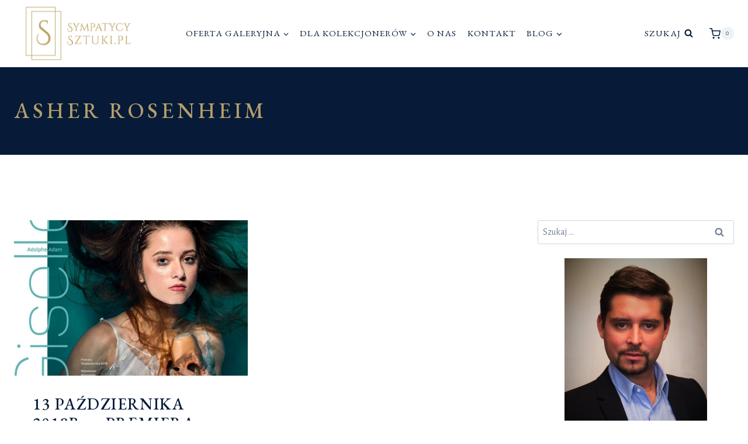

--- FILE ---
content_type: text/html; charset=UTF-8
request_url: https://sympatycysztuki.pl/tag/asher-rosenheim/
body_size: 24179
content:
<!doctype html>
<html lang="pl-PL" class="no-js" itemtype="https://schema.org/Blog" itemscope>
<head>
	<meta charset="UTF-8">
	<meta name="viewport" content="width=device-width, initial-scale=1, minimum-scale=1">
	<meta name='robots' content='index, follow, max-image-preview:large, max-snippet:-1, max-video-preview:-1' />

	<!-- This site is optimized with the Yoast SEO plugin v26.0 - https://yoast.com/wordpress/plugins/seo/ -->
	<title>Archiwa Asher Rosenheim - Sympatycy Sztuki</title>
	<link rel="canonical" href="https://sympatycysztuki.pl/tag/asher-rosenheim/" />
	<meta property="og:locale" content="pl_PL" />
	<meta property="og:type" content="article" />
	<meta property="og:title" content="Archiwa Asher Rosenheim - Sympatycy Sztuki" />
	<meta property="og:url" content="https://sympatycysztuki.pl/tag/asher-rosenheim/" />
	<meta property="og:site_name" content="Sympatycy Sztuki" />
	<meta name="twitter:card" content="summary_large_image" />
	<script type="application/ld+json" class="yoast-schema-graph">{"@context":"https://schema.org","@graph":[{"@type":"CollectionPage","@id":"https://sympatycysztuki.pl/tag/asher-rosenheim/","url":"https://sympatycysztuki.pl/tag/asher-rosenheim/","name":"Archiwa Asher Rosenheim - Sympatycy Sztuki","isPartOf":{"@id":"https://sympatycysztuki.pl/#website"},"primaryImageOfPage":{"@id":"https://sympatycysztuki.pl/tag/asher-rosenheim/#primaryimage"},"image":{"@id":"https://sympatycysztuki.pl/tag/asher-rosenheim/#primaryimage"},"thumbnailUrl":"https://sympatycysztuki.pl/wp-content/uploads/2018/10/Giselle.jpg","breadcrumb":{"@id":"https://sympatycysztuki.pl/tag/asher-rosenheim/#breadcrumb"},"inLanguage":"pl-PL"},{"@type":"ImageObject","inLanguage":"pl-PL","@id":"https://sympatycysztuki.pl/tag/asher-rosenheim/#primaryimage","url":"https://sympatycysztuki.pl/wp-content/uploads/2018/10/Giselle.jpg","contentUrl":"https://sympatycysztuki.pl/wp-content/uploads/2018/10/Giselle.jpg","width":687,"height":586},{"@type":"BreadcrumbList","@id":"https://sympatycysztuki.pl/tag/asher-rosenheim/#breadcrumb","itemListElement":[{"@type":"ListItem","position":1,"name":"Strona główna","item":"https://sympatycysztuki.pl/"},{"@type":"ListItem","position":2,"name":"Asher Rosenheim"}]},{"@type":"WebSite","@id":"https://sympatycysztuki.pl/#website","url":"https://sympatycysztuki.pl/","name":"Sympatycy Sztuki","description":"ZOSTAŃ KOLEKCJONEREM NA MIARĘ XXI. WIEKU","publisher":{"@id":"https://sympatycysztuki.pl/#organization"},"potentialAction":[{"@type":"SearchAction","target":{"@type":"EntryPoint","urlTemplate":"https://sympatycysztuki.pl/?s={search_term_string}"},"query-input":{"@type":"PropertyValueSpecification","valueRequired":true,"valueName":"search_term_string"}}],"inLanguage":"pl-PL"},{"@type":"Organization","@id":"https://sympatycysztuki.pl/#organization","name":"Sympatycy Sztuki","url":"https://sympatycysztuki.pl/","logo":{"@type":"ImageObject","inLanguage":"pl-PL","@id":"https://sympatycysztuki.pl/#/schema/logo/image/","url":"https://sympatycysztuki.pl/wp-content/uploads/2022/03/logo.jpg","contentUrl":"https://sympatycysztuki.pl/wp-content/uploads/2022/03/logo.jpg","width":360,"height":441,"caption":"Sympatycy Sztuki"},"image":{"@id":"https://sympatycysztuki.pl/#/schema/logo/image/"},"sameAs":["https://www.facebook.com/SympatycySztuki","https://www.youtube.com/channel/UCdiryyBgeiAty4-kJgkOU_w"]}]}</script>
	<!-- / Yoast SEO plugin. -->


<link rel="alternate" type="application/rss+xml" title="Sympatycy Sztuki &raquo; Kanał z wpisami" href="https://sympatycysztuki.pl/feed/" />
<link rel="alternate" type="application/rss+xml" title="Sympatycy Sztuki &raquo; Kanał z komentarzami" href="https://sympatycysztuki.pl/comments/feed/" />
			<script>document.documentElement.classList.remove( 'no-js' );</script>
			<link rel="alternate" type="application/rss+xml" title="Sympatycy Sztuki &raquo; Kanał z wpisami otagowanymi jako Asher Rosenheim" href="https://sympatycysztuki.pl/tag/asher-rosenheim/feed/" />
<style id='wp-img-auto-sizes-contain-inline-css'>
img:is([sizes=auto i],[sizes^="auto," i]){contain-intrinsic-size:3000px 1500px}
/*# sourceURL=wp-img-auto-sizes-contain-inline-css */
</style>
<style id='wp-emoji-styles-inline-css'>

	img.wp-smiley, img.emoji {
		display: inline !important;
		border: none !important;
		box-shadow: none !important;
		height: 1em !important;
		width: 1em !important;
		margin: 0 0.07em !important;
		vertical-align: -0.1em !important;
		background: none !important;
		padding: 0 !important;
	}
/*# sourceURL=wp-emoji-styles-inline-css */
</style>
<link rel='stylesheet' id='wp-block-library-css' href='https://sympatycysztuki.pl/wp-includes/css/dist/block-library/style.min.css?ver=6.9' media='all' />
<style id='classic-theme-styles-inline-css'>
/*! This file is auto-generated */
.wp-block-button__link{color:#fff;background-color:#32373c;border-radius:9999px;box-shadow:none;text-decoration:none;padding:calc(.667em + 2px) calc(1.333em + 2px);font-size:1.125em}.wp-block-file__button{background:#32373c;color:#fff;text-decoration:none}
/*# sourceURL=/wp-includes/css/classic-themes.min.css */
</style>
<link rel='stylesheet' id='wp-components-css' href='https://sympatycysztuki.pl/wp-includes/css/dist/components/style.min.css?ver=6.9' media='all' />
<link rel='stylesheet' id='wp-preferences-css' href='https://sympatycysztuki.pl/wp-includes/css/dist/preferences/style.min.css?ver=6.9' media='all' />
<link rel='stylesheet' id='wp-block-editor-css' href='https://sympatycysztuki.pl/wp-includes/css/dist/block-editor/style.min.css?ver=6.9' media='all' />
<link rel='stylesheet' id='popup-maker-block-library-style-css' href='https://sympatycysztuki.pl/wp-content/plugins/popup-maker/dist/packages/block-library-style.css?ver=dbea705cfafe089d65f1' media='all' />
<style id='global-styles-inline-css'>
:root{--wp--preset--aspect-ratio--square: 1;--wp--preset--aspect-ratio--4-3: 4/3;--wp--preset--aspect-ratio--3-4: 3/4;--wp--preset--aspect-ratio--3-2: 3/2;--wp--preset--aspect-ratio--2-3: 2/3;--wp--preset--aspect-ratio--16-9: 16/9;--wp--preset--aspect-ratio--9-16: 9/16;--wp--preset--color--black: #000000;--wp--preset--color--cyan-bluish-gray: #abb8c3;--wp--preset--color--white: #ffffff;--wp--preset--color--pale-pink: #f78da7;--wp--preset--color--vivid-red: #cf2e2e;--wp--preset--color--luminous-vivid-orange: #ff6900;--wp--preset--color--luminous-vivid-amber: #fcb900;--wp--preset--color--light-green-cyan: #7bdcb5;--wp--preset--color--vivid-green-cyan: #00d084;--wp--preset--color--pale-cyan-blue: #8ed1fc;--wp--preset--color--vivid-cyan-blue: #0693e3;--wp--preset--color--vivid-purple: #9b51e0;--wp--preset--color--theme-palette-1: var(--global-palette1);--wp--preset--color--theme-palette-2: var(--global-palette2);--wp--preset--color--theme-palette-3: var(--global-palette3);--wp--preset--color--theme-palette-4: var(--global-palette4);--wp--preset--color--theme-palette-5: var(--global-palette5);--wp--preset--color--theme-palette-6: var(--global-palette6);--wp--preset--color--theme-palette-7: var(--global-palette7);--wp--preset--color--theme-palette-8: var(--global-palette8);--wp--preset--color--theme-palette-9: var(--global-palette9);--wp--preset--gradient--vivid-cyan-blue-to-vivid-purple: linear-gradient(135deg,rgb(6,147,227) 0%,rgb(155,81,224) 100%);--wp--preset--gradient--light-green-cyan-to-vivid-green-cyan: linear-gradient(135deg,rgb(122,220,180) 0%,rgb(0,208,130) 100%);--wp--preset--gradient--luminous-vivid-amber-to-luminous-vivid-orange: linear-gradient(135deg,rgb(252,185,0) 0%,rgb(255,105,0) 100%);--wp--preset--gradient--luminous-vivid-orange-to-vivid-red: linear-gradient(135deg,rgb(255,105,0) 0%,rgb(207,46,46) 100%);--wp--preset--gradient--very-light-gray-to-cyan-bluish-gray: linear-gradient(135deg,rgb(238,238,238) 0%,rgb(169,184,195) 100%);--wp--preset--gradient--cool-to-warm-spectrum: linear-gradient(135deg,rgb(74,234,220) 0%,rgb(151,120,209) 20%,rgb(207,42,186) 40%,rgb(238,44,130) 60%,rgb(251,105,98) 80%,rgb(254,248,76) 100%);--wp--preset--gradient--blush-light-purple: linear-gradient(135deg,rgb(255,206,236) 0%,rgb(152,150,240) 100%);--wp--preset--gradient--blush-bordeaux: linear-gradient(135deg,rgb(254,205,165) 0%,rgb(254,45,45) 50%,rgb(107,0,62) 100%);--wp--preset--gradient--luminous-dusk: linear-gradient(135deg,rgb(255,203,112) 0%,rgb(199,81,192) 50%,rgb(65,88,208) 100%);--wp--preset--gradient--pale-ocean: linear-gradient(135deg,rgb(255,245,203) 0%,rgb(182,227,212) 50%,rgb(51,167,181) 100%);--wp--preset--gradient--electric-grass: linear-gradient(135deg,rgb(202,248,128) 0%,rgb(113,206,126) 100%);--wp--preset--gradient--midnight: linear-gradient(135deg,rgb(2,3,129) 0%,rgb(40,116,252) 100%);--wp--preset--font-size--small: var(--global-font-size-small);--wp--preset--font-size--medium: var(--global-font-size-medium);--wp--preset--font-size--large: var(--global-font-size-large);--wp--preset--font-size--x-large: 42px;--wp--preset--font-size--larger: var(--global-font-size-larger);--wp--preset--font-size--xxlarge: var(--global-font-size-xxlarge);--wp--preset--spacing--20: 0.44rem;--wp--preset--spacing--30: 0.67rem;--wp--preset--spacing--40: 1rem;--wp--preset--spacing--50: 1.5rem;--wp--preset--spacing--60: 2.25rem;--wp--preset--spacing--70: 3.38rem;--wp--preset--spacing--80: 5.06rem;--wp--preset--shadow--natural: 6px 6px 9px rgba(0, 0, 0, 0.2);--wp--preset--shadow--deep: 12px 12px 50px rgba(0, 0, 0, 0.4);--wp--preset--shadow--sharp: 6px 6px 0px rgba(0, 0, 0, 0.2);--wp--preset--shadow--outlined: 6px 6px 0px -3px rgb(255, 255, 255), 6px 6px rgb(0, 0, 0);--wp--preset--shadow--crisp: 6px 6px 0px rgb(0, 0, 0);}:where(.is-layout-flex){gap: 0.5em;}:where(.is-layout-grid){gap: 0.5em;}body .is-layout-flex{display: flex;}.is-layout-flex{flex-wrap: wrap;align-items: center;}.is-layout-flex > :is(*, div){margin: 0;}body .is-layout-grid{display: grid;}.is-layout-grid > :is(*, div){margin: 0;}:where(.wp-block-columns.is-layout-flex){gap: 2em;}:where(.wp-block-columns.is-layout-grid){gap: 2em;}:where(.wp-block-post-template.is-layout-flex){gap: 1.25em;}:where(.wp-block-post-template.is-layout-grid){gap: 1.25em;}.has-black-color{color: var(--wp--preset--color--black) !important;}.has-cyan-bluish-gray-color{color: var(--wp--preset--color--cyan-bluish-gray) !important;}.has-white-color{color: var(--wp--preset--color--white) !important;}.has-pale-pink-color{color: var(--wp--preset--color--pale-pink) !important;}.has-vivid-red-color{color: var(--wp--preset--color--vivid-red) !important;}.has-luminous-vivid-orange-color{color: var(--wp--preset--color--luminous-vivid-orange) !important;}.has-luminous-vivid-amber-color{color: var(--wp--preset--color--luminous-vivid-amber) !important;}.has-light-green-cyan-color{color: var(--wp--preset--color--light-green-cyan) !important;}.has-vivid-green-cyan-color{color: var(--wp--preset--color--vivid-green-cyan) !important;}.has-pale-cyan-blue-color{color: var(--wp--preset--color--pale-cyan-blue) !important;}.has-vivid-cyan-blue-color{color: var(--wp--preset--color--vivid-cyan-blue) !important;}.has-vivid-purple-color{color: var(--wp--preset--color--vivid-purple) !important;}.has-black-background-color{background-color: var(--wp--preset--color--black) !important;}.has-cyan-bluish-gray-background-color{background-color: var(--wp--preset--color--cyan-bluish-gray) !important;}.has-white-background-color{background-color: var(--wp--preset--color--white) !important;}.has-pale-pink-background-color{background-color: var(--wp--preset--color--pale-pink) !important;}.has-vivid-red-background-color{background-color: var(--wp--preset--color--vivid-red) !important;}.has-luminous-vivid-orange-background-color{background-color: var(--wp--preset--color--luminous-vivid-orange) !important;}.has-luminous-vivid-amber-background-color{background-color: var(--wp--preset--color--luminous-vivid-amber) !important;}.has-light-green-cyan-background-color{background-color: var(--wp--preset--color--light-green-cyan) !important;}.has-vivid-green-cyan-background-color{background-color: var(--wp--preset--color--vivid-green-cyan) !important;}.has-pale-cyan-blue-background-color{background-color: var(--wp--preset--color--pale-cyan-blue) !important;}.has-vivid-cyan-blue-background-color{background-color: var(--wp--preset--color--vivid-cyan-blue) !important;}.has-vivid-purple-background-color{background-color: var(--wp--preset--color--vivid-purple) !important;}.has-black-border-color{border-color: var(--wp--preset--color--black) !important;}.has-cyan-bluish-gray-border-color{border-color: var(--wp--preset--color--cyan-bluish-gray) !important;}.has-white-border-color{border-color: var(--wp--preset--color--white) !important;}.has-pale-pink-border-color{border-color: var(--wp--preset--color--pale-pink) !important;}.has-vivid-red-border-color{border-color: var(--wp--preset--color--vivid-red) !important;}.has-luminous-vivid-orange-border-color{border-color: var(--wp--preset--color--luminous-vivid-orange) !important;}.has-luminous-vivid-amber-border-color{border-color: var(--wp--preset--color--luminous-vivid-amber) !important;}.has-light-green-cyan-border-color{border-color: var(--wp--preset--color--light-green-cyan) !important;}.has-vivid-green-cyan-border-color{border-color: var(--wp--preset--color--vivid-green-cyan) !important;}.has-pale-cyan-blue-border-color{border-color: var(--wp--preset--color--pale-cyan-blue) !important;}.has-vivid-cyan-blue-border-color{border-color: var(--wp--preset--color--vivid-cyan-blue) !important;}.has-vivid-purple-border-color{border-color: var(--wp--preset--color--vivid-purple) !important;}.has-vivid-cyan-blue-to-vivid-purple-gradient-background{background: var(--wp--preset--gradient--vivid-cyan-blue-to-vivid-purple) !important;}.has-light-green-cyan-to-vivid-green-cyan-gradient-background{background: var(--wp--preset--gradient--light-green-cyan-to-vivid-green-cyan) !important;}.has-luminous-vivid-amber-to-luminous-vivid-orange-gradient-background{background: var(--wp--preset--gradient--luminous-vivid-amber-to-luminous-vivid-orange) !important;}.has-luminous-vivid-orange-to-vivid-red-gradient-background{background: var(--wp--preset--gradient--luminous-vivid-orange-to-vivid-red) !important;}.has-very-light-gray-to-cyan-bluish-gray-gradient-background{background: var(--wp--preset--gradient--very-light-gray-to-cyan-bluish-gray) !important;}.has-cool-to-warm-spectrum-gradient-background{background: var(--wp--preset--gradient--cool-to-warm-spectrum) !important;}.has-blush-light-purple-gradient-background{background: var(--wp--preset--gradient--blush-light-purple) !important;}.has-blush-bordeaux-gradient-background{background: var(--wp--preset--gradient--blush-bordeaux) !important;}.has-luminous-dusk-gradient-background{background: var(--wp--preset--gradient--luminous-dusk) !important;}.has-pale-ocean-gradient-background{background: var(--wp--preset--gradient--pale-ocean) !important;}.has-electric-grass-gradient-background{background: var(--wp--preset--gradient--electric-grass) !important;}.has-midnight-gradient-background{background: var(--wp--preset--gradient--midnight) !important;}.has-small-font-size{font-size: var(--wp--preset--font-size--small) !important;}.has-medium-font-size{font-size: var(--wp--preset--font-size--medium) !important;}.has-large-font-size{font-size: var(--wp--preset--font-size--large) !important;}.has-x-large-font-size{font-size: var(--wp--preset--font-size--x-large) !important;}
:where(.wp-block-post-template.is-layout-flex){gap: 1.25em;}:where(.wp-block-post-template.is-layout-grid){gap: 1.25em;}
:where(.wp-block-term-template.is-layout-flex){gap: 1.25em;}:where(.wp-block-term-template.is-layout-grid){gap: 1.25em;}
:where(.wp-block-columns.is-layout-flex){gap: 2em;}:where(.wp-block-columns.is-layout-grid){gap: 2em;}
:root :where(.wp-block-pullquote){font-size: 1.5em;line-height: 1.6;}
/*# sourceURL=global-styles-inline-css */
</style>
<link rel='stylesheet' id='contact-form-7-css' href='https://sympatycysztuki.pl/wp-content/plugins/contact-form-7/includes/css/styles.css?ver=6.1.4' media='all' />
<style id='woocommerce-inline-inline-css'>
.woocommerce form .form-row .required { visibility: visible; }
/*# sourceURL=woocommerce-inline-inline-css */
</style>
<link rel='stylesheet' id='kadence-global-css' href='https://sympatycysztuki.pl/wp-content/themes/kadence/assets/css/global.min.css?ver=1.3.6' media='all' />
<style id='kadence-global-inline-css'>
/* Kadence Base CSS */
:root{--global-palette1:#b59f6b;--global-palette2:#97875c;--global-palette3:#071b38;--global-palette4:#4f4f4f;--global-palette5:#605f5f;--global-palette6:#718096;--global-palette7:#EDF2F7;--global-palette8:#F7FAFC;--global-palette9:#ffffff;--global-palette9rgb:255, 255, 255;--global-palette-highlight:var(--global-palette1);--global-palette-highlight-alt:var(--global-palette2);--global-palette-highlight-alt2:var(--global-palette9);--global-palette-btn-bg:rgba(255,151,151,0);--global-palette-btn-bg-hover:var(--global-palette2);--global-palette-btn:var(--global-palette5);--global-palette-btn-hover:#ffffff;--global-body-font-family:'Alegreya Sans', sans-serif;--global-heading-font-family:'EB Garamond', serif;--global-primary-nav-font-family:'EB Garamond', serif;--global-fallback-font:sans-serif;--global-display-fallback-font:sans-serif;--global-content-width:1290px;--global-content-wide-width:calc(1290px + 230px);--global-content-narrow-width:842px;--global-content-edge-padding:1.5rem;--global-content-boxed-padding:2rem;--global-calc-content-width:calc(1290px - var(--global-content-edge-padding) - var(--global-content-edge-padding) );--wp--style--global--content-size:var(--global-calc-content-width);}.wp-site-blocks{--global-vw:calc( 100vw - ( 0.5 * var(--scrollbar-offset)));}:root body.kadence-elementor-colors{--e-global-color-kadence1:var(--global-palette1);--e-global-color-kadence2:var(--global-palette2);--e-global-color-kadence3:var(--global-palette3);--e-global-color-kadence4:var(--global-palette4);--e-global-color-kadence5:var(--global-palette5);--e-global-color-kadence6:var(--global-palette6);--e-global-color-kadence7:var(--global-palette7);--e-global-color-kadence8:var(--global-palette8);--e-global-color-kadence9:var(--global-palette9);}body{background:var(--global-palette8);}body, input, select, optgroup, textarea{font-style:normal;font-weight:normal;font-size:16px;line-height:1.7;letter-spacing:0em;font-family:var(--global-body-font-family);color:var(--global-palette3);}.content-bg, body.content-style-unboxed .site{background:var(--global-palette9);}h1,h2,h3,h4,h5,h6{font-family:var(--global-heading-font-family);}h1{font-style:normal;font-weight:500;font-size:55px;line-height:1.3;letter-spacing:0.1em;text-transform:uppercase;color:var(--global-palette3);}h2{font-style:normal;font-weight:500;font-size:28px;line-height:1.2;letter-spacing:0.05em;text-transform:uppercase;color:var(--global-palette3);}h3{font-style:normal;font-weight:500;font-size:28px;line-height:1.5;letter-spacing:0em;text-transform:none;color:var(--global-palette3);}h4{font-style:normal;font-weight:500;font-size:24px;line-height:1.5;letter-spacing:0em;text-transform:none;color:var(--global-palette3);}h5{font-style:normal;font-weight:500;font-size:22px;line-height:1.5;letter-spacing:0em;text-transform:none;color:var(--global-palette3);}h6{font-style:normal;font-weight:normal;font-size:16px;line-height:1.2em;letter-spacing:3.5px;font-family:Karla, var(--global-fallback-font);text-transform:uppercase;color:var(--global-palette1);}.entry-hero h1{font-style:normal;color:#071b38;}.entry-hero .kadence-breadcrumbs, .entry-hero .search-form{font-style:normal;color:var(--global-palette3);}@media all and (max-width: 767px){h1{font-size:45px;}h2{font-size:25px;}h3{font-size:22px;line-height:1.2;}h4{font-size:20px;}h5{font-size:18px;}h6{font-size:16px;}}.entry-hero .kadence-breadcrumbs{max-width:1290px;}.site-container, .site-header-row-layout-contained, .site-footer-row-layout-contained, .entry-hero-layout-contained, .comments-area, .alignfull > .wp-block-cover__inner-container, .alignwide > .wp-block-cover__inner-container{max-width:var(--global-content-width);}.content-width-narrow .content-container.site-container, .content-width-narrow .hero-container.site-container{max-width:var(--global-content-narrow-width);}@media all and (min-width: 1520px){.wp-site-blocks .content-container  .alignwide{margin-left:-115px;margin-right:-115px;width:unset;max-width:unset;}}@media all and (min-width: 1102px){.content-width-narrow .wp-site-blocks .content-container .alignwide{margin-left:-130px;margin-right:-130px;width:unset;max-width:unset;}}.content-style-boxed .wp-site-blocks .entry-content .alignwide{margin-left:calc( -1 * var( --global-content-boxed-padding ) );margin-right:calc( -1 * var( --global-content-boxed-padding ) );}.content-area{margin-top:5rem;margin-bottom:5rem;}@media all and (max-width: 1024px){.content-area{margin-top:3rem;margin-bottom:3rem;}}@media all and (max-width: 767px){.content-area{margin-top:2rem;margin-bottom:2rem;}}@media all and (max-width: 1024px){:root{--global-content-boxed-padding:2rem;}}@media all and (max-width: 767px){:root{--global-content-boxed-padding:1.5rem;}}.entry-content-wrap{padding:2rem;}@media all and (max-width: 1024px){.entry-content-wrap{padding:2rem;}}@media all and (max-width: 767px){.entry-content-wrap{padding:1.5rem;}}.entry.single-entry{box-shadow:0px 15px 15px -10px rgba(0,0,0,0.05);}.entry.loop-entry{box-shadow:0px 0px 0px 0px rgba(0,0,0,0);}.loop-entry .entry-content-wrap{padding:2rem;}@media all and (max-width: 1024px){.loop-entry .entry-content-wrap{padding:2rem;}}@media all and (max-width: 767px){.loop-entry .entry-content-wrap{padding:1.5rem;}}.primary-sidebar.widget-area .widget{margin-bottom:1.5em;font-style:normal;font-weight:normal;font-family:'Alegreya Sans', sans-serif;color:var(--global-palette3);}.primary-sidebar.widget-area .widget-title{font-style:normal;font-weight:500;font-size:20px;line-height:1.5;font-family:'EB Garamond', serif;color:var(--global-palette3);}.primary-sidebar.widget-area .sidebar-inner-wrap a:where(:not(.button):not(.wp-block-button__link):not(.wp-element-button)){color:var(--global-palette3);}.primary-sidebar.widget-area .sidebar-inner-wrap a:where(:not(.button):not(.wp-block-button__link):not(.wp-element-button)):hover{color:var(--global-palette1);}button, .button, .wp-block-button__link, input[type="button"], input[type="reset"], input[type="submit"], .fl-button, .elementor-button-wrapper .elementor-button, .wc-block-components-checkout-place-order-button, .wc-block-cart__submit{font-style:normal;font-weight:normal;font-size:14px;letter-spacing:1.5px;font-family:'Alegreya Sans', sans-serif;text-transform:uppercase;border-radius:0px;padding:18px 37px 18px 37px;border:1px solid currentColor;border-color:var(--global-palette1);box-shadow:0px 0px 0px -7px rgba(0,0,0,0);}.wp-block-button.is-style-outline .wp-block-button__link{padding:18px 37px 18px 37px;}button:hover, button:focus, button:active, .button:hover, .button:focus, .button:active, .wp-block-button__link:hover, .wp-block-button__link:focus, .wp-block-button__link:active, input[type="button"]:hover, input[type="button"]:focus, input[type="button"]:active, input[type="reset"]:hover, input[type="reset"]:focus, input[type="reset"]:active, input[type="submit"]:hover, input[type="submit"]:focus, input[type="submit"]:active, .elementor-button-wrapper .elementor-button:hover, .elementor-button-wrapper .elementor-button:focus, .elementor-button-wrapper .elementor-button:active, .wc-block-cart__submit:hover{border-color:var(--global-palette1);box-shadow:0px 15px 25px -7px rgba(0,0,0,0.1);}.kb-button.kb-btn-global-outline.kb-btn-global-inherit{padding-top:calc(18px - 2px);padding-right:calc(37px - 2px);padding-bottom:calc(18px - 2px);padding-left:calc(37px - 2px);}@media all and (max-width: 1024px){button, .button, .wp-block-button__link, input[type="button"], input[type="reset"], input[type="submit"], .fl-button, .elementor-button-wrapper .elementor-button, .wc-block-components-checkout-place-order-button, .wc-block-cart__submit{border-color:var(--global-palette1);}}@media all and (max-width: 767px){button, .button, .wp-block-button__link, input[type="button"], input[type="reset"], input[type="submit"], .fl-button, .elementor-button-wrapper .elementor-button, .wc-block-components-checkout-place-order-button, .wc-block-cart__submit{border-color:var(--global-palette1);}}@media all and (min-width: 1025px){.transparent-header .entry-hero .entry-hero-container-inner{padding-top:110px;}}@media all and (max-width: 1024px){.mobile-transparent-header .entry-hero .entry-hero-container-inner{padding-top:110px;}}@media all and (max-width: 767px){.mobile-transparent-header .entry-hero .entry-hero-container-inner{padding-top:110px;}}#kt-scroll-up-reader, #kt-scroll-up{border-radius:0px 0px 0px 0px;bottom:30px;font-size:1.2em;padding:0.4em 0.4em 0.4em 0.4em;}#kt-scroll-up-reader.scroll-up-side-right, #kt-scroll-up.scroll-up-side-right{right:30px;}#kt-scroll-up-reader.scroll-up-side-left, #kt-scroll-up.scroll-up-side-left{left:30px;}.entry-author-style-center{padding-top:var(--global-md-spacing);border-top:1px solid var(--global-gray-500);}.entry-author-style-center .entry-author-avatar, .entry-meta .author-avatar{display:none;}.entry-author-style-normal .entry-author-profile{padding-left:0px;}#comments .comment-meta{margin-left:0px;}.post-archive-hero-section .entry-hero-container-inner{background:var(--global-palette1);border-top:0px none transparent;}.entry-hero.post-archive-hero-section .entry-header{min-height:150px;}.post-archive-hero-section .hero-section-overlay{background:var(--global-palette3);}.wp-site-blocks .post-archive-title h1{color:var(--global-palette1);}.post-archive-title .kadence-breadcrumbs{color:var(--global-palette3);}.post-archive-title .kadence-breadcrumbs a:hover{color:var(--global-palette3);}.post-archive-title .archive-description{color:var(--global-palette3);}.post-archive-title .archive-description a:hover{color:var(--global-palette3);}body.archive, body.blog{background:var(--global-palette9);}body.archive .content-bg, body.content-style-unboxed.archive .site, body.blog .content-bg, body.content-style-unboxed.blog .site{background:var(--global-palette1);}.loop-entry.type-post h2.entry-title{font-style:normal;color:var(--global-palette3);}.loop-entry.type-post .entry-taxonomies, .loop-entry.type-post .entry-taxonomies a{color:var(--global-palette3);}.loop-entry.type-post .entry-taxonomies .category-style-pill a{background:var(--global-palette3);}.loop-entry.type-post .entry-taxonomies a:hover{color:var(--global-palette3);}.loop-entry.type-post .entry-taxonomies .category-style-pill a:hover{background:var(--global-palette3);}.loop-entry.type-post .entry-meta{color:var(--global-palette3);}.loop-entry.type-post .entry-meta a:hover{color:var(--global-palette3);}body.post-type-archive-aukcje{background:var(--global-palette8);}
/* Kadence Header CSS */
@media all and (max-width: 1024px){.mobile-transparent-header #masthead{position:absolute;left:0px;right:0px;z-index:100;}.kadence-scrollbar-fixer.mobile-transparent-header #masthead{right:var(--scrollbar-offset,0);}.mobile-transparent-header #masthead, .mobile-transparent-header .site-top-header-wrap .site-header-row-container-inner, .mobile-transparent-header .site-main-header-wrap .site-header-row-container-inner, .mobile-transparent-header .site-bottom-header-wrap .site-header-row-container-inner{background:transparent;}.site-header-row-tablet-layout-fullwidth, .site-header-row-tablet-layout-standard{padding:0px;}}@media all and (min-width: 1025px){.transparent-header #masthead{position:absolute;left:0px;right:0px;z-index:100;}.transparent-header.kadence-scrollbar-fixer #masthead{right:var(--scrollbar-offset,0);}.transparent-header #masthead, .transparent-header .site-top-header-wrap .site-header-row-container-inner, .transparent-header .site-main-header-wrap .site-header-row-container-inner, .transparent-header .site-bottom-header-wrap .site-header-row-container-inner{background:transparent;}}.site-branding a.brand img{max-width:220px;}.site-branding a.brand img.svg-logo-image{width:220px;}.site-branding{padding:0px 0px 0px 0px;}#masthead, #masthead .kadence-sticky-header.item-is-fixed:not(.item-at-start):not(.site-header-row-container):not(.site-main-header-wrap), #masthead .kadence-sticky-header.item-is-fixed:not(.item-at-start) > .site-header-row-container-inner{background:var(--global-palette9);}.site-main-header-inner-wrap{min-height:110px;}.header-navigation[class*="header-navigation-style-underline"] .header-menu-container.primary-menu-container>ul>li>a:after{width:calc( 100% - 1.2em);}.main-navigation .primary-menu-container > ul > li.menu-item > a{padding-left:calc(1.2em / 2);padding-right:calc(1.2em / 2);padding-top:0.8em;padding-bottom:0.8em;color:var(--global-palette3);}.main-navigation .primary-menu-container > ul > li.menu-item .dropdown-nav-special-toggle{right:calc(1.2em / 2);}.main-navigation .primary-menu-container > ul li.menu-item > a{font-style:normal;font-weight:normal;font-size:0.96em;line-height:1.2;letter-spacing:1px;font-family:var(--global-primary-nav-font-family);text-transform:uppercase;}.main-navigation .primary-menu-container > ul > li.menu-item > a:hover{color:var(--global-palette2);}.main-navigation .primary-menu-container > ul > li.menu-item.current-menu-item > a{color:var(--global-palette2);}.header-navigation .header-menu-container ul ul.sub-menu, .header-navigation .header-menu-container ul ul.submenu{background:var(--global-palette3);box-shadow:0px 2px 13px 0px rgba(0,0,0,0.1);}.header-navigation .header-menu-container ul ul li.menu-item, .header-menu-container ul.menu > li.kadence-menu-mega-enabled > ul > li.menu-item > a{border-bottom:1px solid rgba(255,255,255,0.1);}.header-navigation .header-menu-container ul ul li.menu-item > a{width:200px;padding-top:1em;padding-bottom:1em;color:var(--global-palette8);font-style:normal;font-size:14px;line-height:1;letter-spacing:1.5px;}.header-navigation .header-menu-container ul ul li.menu-item > a:hover{color:var(--global-palette9);background:var(--global-palette1);}.header-navigation .header-menu-container ul ul li.menu-item.current-menu-item > a{color:var(--global-palette9);background:var(--global-palette4);}.mobile-toggle-open-container .menu-toggle-open, .mobile-toggle-open-container .menu-toggle-open:focus{color:var(--global-palette5);padding:0.4em 0.6em 0.4em 0.6em;font-size:14px;}.mobile-toggle-open-container .menu-toggle-open.menu-toggle-style-bordered{border:1px solid currentColor;}.mobile-toggle-open-container .menu-toggle-open .menu-toggle-icon{font-size:20px;}.mobile-toggle-open-container .menu-toggle-open:hover, .mobile-toggle-open-container .menu-toggle-open:focus-visible{color:var(--global-palette-highlight);}.mobile-navigation ul li{font-size:14px;}.mobile-navigation ul li a{padding-top:1em;padding-bottom:1em;}.mobile-navigation ul li > a, .mobile-navigation ul li.menu-item-has-children > .drawer-nav-drop-wrap{color:var(--global-palette8);}.mobile-navigation ul li.current-menu-item > a, .mobile-navigation ul li.current-menu-item.menu-item-has-children > .drawer-nav-drop-wrap{color:var(--global-palette-highlight);}.mobile-navigation ul li.menu-item-has-children .drawer-nav-drop-wrap, .mobile-navigation ul li:not(.menu-item-has-children) a{border-bottom:1px solid rgba(255,255,255,0.1);}.mobile-navigation:not(.drawer-navigation-parent-toggle-true) ul li.menu-item-has-children .drawer-nav-drop-wrap button{border-left:1px solid rgba(255,255,255,0.1);}#mobile-drawer .drawer-header .drawer-toggle{padding:0.6em 0.15em 0.6em 0.15em;font-size:24px;}.site-header-item .header-cart-wrap .header-cart-inner-wrap .header-cart-button{padding:0px 0px 0px 10px;}.search-toggle-open-container .search-toggle-open{color:var(--global-palette3);font-style:normal;font-weight:normal;font-size:0.96em;line-height:1.2;font-family:'EB Garamond', serif;}.search-toggle-open-container .search-toggle-open.search-toggle-style-bordered{border:1px solid currentColor;}.search-toggle-open-container .search-toggle-open .search-toggle-icon{font-size:1em;}.search-toggle-open-container .search-toggle-open:hover, .search-toggle-open-container .search-toggle-open:focus{color:var(--global-palette2);}#search-drawer .drawer-inner{background:rgba(9, 12, 16, 0.97);}
/* Kadence Footer CSS */
#colophon{background:var(--global-palette3);}.site-middle-footer-wrap .site-footer-row-container-inner{font-style:normal;color:var(--global-palette7);}.site-footer .site-middle-footer-wrap a:where(:not(.button):not(.wp-block-button__link):not(.wp-element-button)){color:var(--global-palette7);}.site-middle-footer-inner-wrap{padding-top:80px;padding-bottom:40px;grid-column-gap:60px;grid-row-gap:60px;}.site-middle-footer-inner-wrap .widget{margin-bottom:30px;}.site-middle-footer-inner-wrap .widget-area .widget-title{font-style:normal;color:var(--global-palette8);}.site-middle-footer-inner-wrap .site-footer-section:not(:last-child):after{right:calc(-60px / 2);}.site-bottom-footer-wrap .site-footer-row-container-inner{border-top:1px solid var(--global-palette4);}.site-bottom-footer-inner-wrap{padding-top:20px;padding-bottom:20px;grid-column-gap:30px;}.site-bottom-footer-inner-wrap .widget{margin-bottom:30px;}.site-bottom-footer-inner-wrap .site-footer-section:not(:last-child):after{right:calc(-30px / 2);}.footer-social-wrap .footer-social-inner-wrap{font-size:1em;gap:0.3px;}.site-footer .site-footer-wrap .site-footer-section .footer-social-wrap .footer-social-inner-wrap .social-button{color:var(--global-palette3);background:var(--global-palette1);border:2px none currentColor;border-color:var(--global-palette7);border-radius:50px;}.site-footer .site-footer-wrap .site-footer-section .footer-social-wrap .footer-social-inner-wrap .social-button:hover{color:var(--global-palette3);background:var(--global-palette2);}#colophon .footer-html{font-style:normal;color:var(--global-palette9);}
/* Kadence Woo CSS */
.woocommerce table.shop_table td.product-quantity{min-width:130px;}.entry-hero.product-hero-section .entry-header{min-height:200px;}.product-title .kadence-breadcrumbs{color:var(--global-palette3);}.product-title .kadence-breadcrumbs a:hover{color:var(--global-palette2);}.product-title .single-category{font-weight:700;font-size:32px;line-height:1.5;color:var(--global-palette3);}.wp-site-blocks .product-hero-section .extra-title{font-weight:700;font-size:32px;line-height:1.5;}.woocommerce div.product .product_title{font-style:normal;font-weight:400;color:var(--global-palette3);}.woocommerce div.product .product-single-category{font-style:normal;color:var(--global-palette3);}body.single-product{background:var(--global-palette9);}body.single-product .content-bg, body.content-style-unboxed.single-product .site{background:var(--global-palette9);}.product-archive-hero-section .entry-hero-container-inner{background-color:rgba(247,250,252,0);background-image:url('https://sympatycysztuki.pl/wp-content/uploads/2022/01/korecki.jpg');background-repeat:no-repeat;background-position:87% 55%;background-size:cover;background-attachment:scroll;}.entry-hero.product-archive-hero-section .entry-header{min-height:200px;}.wp-site-blocks .product-archive-title h1{color:#ffffff;}.product-archive-title .kadence-breadcrumbs{color:var(--global-palette3);}.product-archive-title .kadence-breadcrumbs a:hover{color:var(--global-palette2);}.woocommerce ul.products li.product h3, .woocommerce ul.products li.product .product-details .woocommerce-loop-product__title, .woocommerce ul.products li.product .product-details .woocommerce-loop-category__title, .wc-block-grid__products .wc-block-grid__product .wc-block-grid__product-title{font-style:normal;color:var(--global-palette3);}.woocommerce ul.products li.product .product-details .price, .wc-block-grid__products .wc-block-grid__product .wc-block-grid__product-price{font-style:normal;color:#071b38;}.woocommerce ul.products.woo-archive-btn-button .product-action-wrap .button:not(.kb-button), .woocommerce ul.products li.woo-archive-btn-button .button:not(.kb-button), .wc-block-grid__product.woo-archive-btn-button .product-details .wc-block-grid__product-add-to-cart .wp-block-button__link{color:var(--global-palette9);background:var(--global-palette3);border:2px none transparent;box-shadow:0px 0px 0px 0px rgba(0,0,0,0.0);}.woocommerce ul.products.woo-archive-btn-button .product-action-wrap .button:not(.kb-button):hover, .woocommerce ul.products li.woo-archive-btn-button .button:not(.kb-button):hover, .wc-block-grid__product.woo-archive-btn-button .product-details .wc-block-grid__product-add-to-cart .wp-block-button__link:hover{color:var(--global-palette2);background:var(--global-palette3);box-shadow:0px 0px 0px 0px rgba(0,0,0,0);}
/*# sourceURL=kadence-global-inline-css */
</style>
<link rel='stylesheet' id='kadence-header-css' href='https://sympatycysztuki.pl/wp-content/themes/kadence/assets/css/header.min.css?ver=1.3.6' media='all' />
<link rel='stylesheet' id='kadence-content-css' href='https://sympatycysztuki.pl/wp-content/themes/kadence/assets/css/content.min.css?ver=1.3.6' media='all' />
<link rel='stylesheet' id='kadence-woocommerce-css' href='https://sympatycysztuki.pl/wp-content/themes/kadence/assets/css/woocommerce.min.css?ver=1.3.6' media='all' />
<link rel='stylesheet' id='kadence-footer-css' href='https://sympatycysztuki.pl/wp-content/themes/kadence/assets/css/footer.min.css?ver=1.3.6' media='all' />
<link rel='stylesheet' id='chld_thm_cfg_child-css' href='https://sympatycysztuki.pl/wp-content/themes/galeria/style.css?ver=6.9' media='all' />
<link rel='stylesheet' id='kadence-sidebar-css' href='https://sympatycysztuki.pl/wp-content/themes/kadence/assets/css/sidebar.min.css?ver=1.3.6' media='all' />
<script src="https://sympatycysztuki.pl/wp-includes/js/jquery/jquery.min.js?ver=3.7.1" id="jquery-core-js"></script>
<script src="https://sympatycysztuki.pl/wp-includes/js/jquery/jquery-migrate.min.js?ver=3.4.1" id="jquery-migrate-js"></script>
<script src="https://sympatycysztuki.pl/wp-content/plugins/woocommerce/assets/js/jquery-blockui/jquery.blockUI.min.js?ver=2.7.0-wc.10.4.3" id="wc-jquery-blockui-js" defer data-wp-strategy="defer"></script>
<script id="wc-add-to-cart-js-extra">
var wc_add_to_cart_params = {"ajax_url":"/wp-admin/admin-ajax.php","wc_ajax_url":"/?wc-ajax=%%endpoint%%","i18n_view_cart":"Zobacz koszyk","cart_url":"https://sympatycysztuki.pl/koszyk/","is_cart":"","cart_redirect_after_add":"no"};
//# sourceURL=wc-add-to-cart-js-extra
</script>
<script src="https://sympatycysztuki.pl/wp-content/plugins/woocommerce/assets/js/frontend/add-to-cart.min.js?ver=10.4.3" id="wc-add-to-cart-js" defer data-wp-strategy="defer"></script>
<script src="https://sympatycysztuki.pl/wp-content/plugins/woocommerce/assets/js/js-cookie/js.cookie.min.js?ver=2.1.4-wc.10.4.3" id="wc-js-cookie-js" defer data-wp-strategy="defer"></script>
<script id="woocommerce-js-extra">
var woocommerce_params = {"ajax_url":"/wp-admin/admin-ajax.php","wc_ajax_url":"/?wc-ajax=%%endpoint%%","i18n_password_show":"Poka\u017c has\u0142o","i18n_password_hide":"Ukryj has\u0142o"};
//# sourceURL=woocommerce-js-extra
</script>
<script src="https://sympatycysztuki.pl/wp-content/plugins/woocommerce/assets/js/frontend/woocommerce.min.js?ver=10.4.3" id="woocommerce-js" defer data-wp-strategy="defer"></script>
<link rel="https://api.w.org/" href="https://sympatycysztuki.pl/wp-json/" /><link rel="alternate" title="JSON" type="application/json" href="https://sympatycysztuki.pl/wp-json/wp/v2/tags/1394" /><link rel="EditURI" type="application/rsd+xml" title="RSD" href="https://sympatycysztuki.pl/xmlrpc.php?rsd" />
<meta name="generator" content="WordPress 6.9" />
<meta name="generator" content="WooCommerce 10.4.3" />
	<noscript><style>.woocommerce-product-gallery{ opacity: 1 !important; }</style></noscript>
	<meta name="generator" content="Elementor 3.34.1; features: additional_custom_breakpoints; settings: css_print_method-external, google_font-enabled, font_display-auto">
			<style>
				.e-con.e-parent:nth-of-type(n+4):not(.e-lazyloaded):not(.e-no-lazyload),
				.e-con.e-parent:nth-of-type(n+4):not(.e-lazyloaded):not(.e-no-lazyload) * {
					background-image: none !important;
				}
				@media screen and (max-height: 1024px) {
					.e-con.e-parent:nth-of-type(n+3):not(.e-lazyloaded):not(.e-no-lazyload),
					.e-con.e-parent:nth-of-type(n+3):not(.e-lazyloaded):not(.e-no-lazyload) * {
						background-image: none !important;
					}
				}
				@media screen and (max-height: 640px) {
					.e-con.e-parent:nth-of-type(n+2):not(.e-lazyloaded):not(.e-no-lazyload),
					.e-con.e-parent:nth-of-type(n+2):not(.e-lazyloaded):not(.e-no-lazyload) * {
						background-image: none !important;
					}
				}
			</style>
			<link rel='stylesheet' id='kadence-fonts-gfonts-css' href='https://fonts.googleapis.com/css?family=Alegreya%20Sans:regular,700,500%7CEB%20Garamond:500,regular%7CKarla:regular&#038;subset=latin-ext&#038;display=swap' media='all' />
<link rel="icon" href="https://sympatycysztuki.pl/wp-content/uploads/2022/03/logo-100x100.jpg" sizes="32x32" />
<link rel="icon" href="https://sympatycysztuki.pl/wp-content/uploads/2022/03/logo.jpg" sizes="192x192" />
<link rel="apple-touch-icon" href="https://sympatycysztuki.pl/wp-content/uploads/2022/03/logo.jpg" />
<meta name="msapplication-TileImage" content="https://sympatycysztuki.pl/wp-content/uploads/2022/03/logo.jpg" />
		<style id="wp-custom-css">
			body.archive .content-bg,
body.content-style-unboxed.archive .site,
body.content-style-unboxed.blog .site {
  background: #fff;
}

.loop-entry .entry-content-wrap {
  padding-top: 2rem;
  padding-bottom: 3rem;
}

.site .post-archive-title h1,
h1.entry-title,
h1.page-title {
  font-size: 2.3rem;
  letter-spacing: .16em;
  font-weight: 500;
}

.entry-hero-container-inner {
  margin-bottom: 7rem;
}

/*Nagłówki*/

.section__title {
  font-family: EB Garamond;
  text-transform: uppercase;
  text-align: center;
  font-size: 2rem;
  position: relative;
  margin: 2.875rem 0 4.625rem;
}

.section__title::before {
  content: ' ';
  display: block;
  width: 86%;
  height: 1px;
  background-color: #F0F0F0;
  left: 10%;
  top: calc(50% - 1px);
  position: absolute;
  z-index: 1;
}

.section__title > span {
  display: inline-block;
  position: relative;
  z-index: 2;
  background-color: #fff;
  padding: 0 3.125rem;
}

/*Przyciski woocommerce */
.woocommerce ul.products li.product .entry-content-wrap {
  text-align: center;
}

.woocommerce ul.products li.product .entry-content-wrap .butt {
  text-align: center;
}

.woocommerce div.product .button.single_add_to_cart_button {
background-color: #071b38;
	color: #ffffff;
border: 1px solid #b59f6b;
}

.woocommerce div.product .button.single_add_to_cart_button:hover {
background-color: #b59f6b;
border: 1px solid #fff;
}

h1.product_title {
  font-size: 1.8rem;
  margin-bottom: .5em;
}

.woocommerce div.product form.cart div.quantity {
  display: none;
}

.woocommerce div.product div.summary p {
  margin: .3em;
}

.woocommerce div.product div.images .flex-control-thumbs {
  margin-top: 5px;
}


.opis-krotki {
  margin-bottom: 2em;
}

.opis-krotki p {
  line-height: 1.4rem;
  padding: 0;
  margin: 0;
}

.opis-krotki p.tytul-obrazu {
  letter-spacing: 0.1em;
  font-weight: 600;
}

.opis-krotki p.tech {
  padding-top: 1em;
}

.opis-krotki p.opis {
  padding-bottom: 1em;
}

hr {
  border: 0px;
  background: #B59F6B;
  height: 1px;
  margin: 1em 0;
}

.meta-obrazu {
  margin-bottom: 1.5em;
}
.woocommerce ul.products.woo-archive-btn-button li.product .price {
	margin-bottom: 1.5em;
}

.meta-obrazu p {
  margin: 0;
  padding: 0;
}

.woocommerce div.product div.images {
  margin-bottom: 4em;
}

.wc-tabs-wrapper {
  margin-bottom: 4em;
}

.woocommerce div.product .woocommerce-tabs ul.tabs li {
  background-color: #FDFDFD;
  border: 1px solid #B59F6B;
}

.woocommerce div.product .woocommerce-tabs ul.tabs::before {
  border-bottom: 1px solid #B59F6B;
}

.woocommerce div.product .woocommerce-tabs ul.tabs li a {

  font-weight: 500;
  font-size: 1em;
}

h2.yikes-custom-woo-tab-title {
  display: none;
}

.woocommerce nav.woocommerce-pagination ul {
	justify-content: center;
	flex-wrap: wrap;
	margin: 0;
	list-style: none;
	padding: 0;
	display: flex;
}

/* Przyciski produkt*/

.propozycja {
  height: 40px;
  line-height: 40px;
  padding: 0 1em;
  float: left;
  letter-spacing: 2px;
}

.woocommerce div.product .button.single_add_to_cart_button {
  margin-right: 10px;
  margin-bottom: 10px;
}

/*Popup*/

.wpcf7 .main-form {
  padding: 60px 48px;
  background-color: #0D1E38;
  color: #eaeaea;
  text-align: center;
}

.wpcf7 .main-form h2 {
  color: #eaeaea;
  margin-bottom: 1em;
}

.wpcf7 .main-form p {
  color: #eaeaea;
}

#popuppln,
#popuppl,
.wpcf7 .popup-button {
  background: transparent;
  color: #eaeaea;
  border: 1px solid #B59F6B;
}

#popuppln,
#popuppl {
  margin-bottom: 10px;
  width: 100%;
}

#popuppln::placeholder,
#popuppl::placeholder {
  color: #eaeaea;
  font-family: Karla;
  font-size: 14px;
  letter-spacing: 1.5px;
  text-align: center;
}


.field-space {
  text-align: center;
  padding-right: 10px;
}

.wpcf7 .popup-button {
  padding: 9px 30px;
		  background-color: #B59F6B;
}

.wpcf7 .popup-button:hover {
 background: transparent;
  color: #eaeaea;
  border: 1px solid #B59F6B;
}

.site .post-aukcje img {
  flex: 1;
  height: 100%;
  width: auto;
}

a.post-more-link {
  font-size: 1em;
}		</style>
		</head>

<body class="archive tag tag-asher-rosenheim tag-1394 wp-custom-logo wp-embed-responsive wp-theme-kadence wp-child-theme-galeria theme-kadence woocommerce-no-js hfeed footer-on-bottom hide-focus-outline link-style-standard has-sidebar content-title-style-above content-width-normal content-style-boxed content-vertical-padding-show non-transparent-header mobile-non-transparent-header kadence-elementor-colors elementor-default elementor-kit-6889">
<div id="wrapper" class="site wp-site-blocks">
			<a class="skip-link screen-reader-text scroll-ignore" href="#main">Przejdź do treści</a>
		<header id="masthead" class="site-header" role="banner" itemtype="https://schema.org/WPHeader" itemscope>
	<div id="main-header" class="site-header-wrap">
		<div class="site-header-inner-wrap">
			<div class="site-header-upper-wrap">
				<div class="site-header-upper-inner-wrap">
					<div class="site-main-header-wrap site-header-row-container site-header-focus-item site-header-row-layout-standard" data-section="kadence_customizer_header_main">
	<div class="site-header-row-container-inner">
				<div class="site-container">
			<div class="site-main-header-inner-wrap site-header-row site-header-row-has-sides site-header-row-center-column">
									<div class="site-header-main-section-left site-header-section site-header-section-left">
						<div class="site-header-item site-header-focus-item" data-section="title_tagline">
	<div class="site-branding branding-layout-standard site-brand-logo-only"><a class="brand has-logo-image" href="https://sympatycysztuki.pl/" rel="home"><img fetchpriority="high" width="457" height="238" src="https://sympatycysztuki.pl/wp-content/uploads/2022/05/sympatycy-sztuki-logo-n.png" class="custom-logo" alt="Sympatycy Sztuki" decoding="async" srcset="https://sympatycysztuki.pl/wp-content/uploads/2022/05/sympatycy-sztuki-logo-n.png 457w, https://sympatycysztuki.pl/wp-content/uploads/2022/05/sympatycy-sztuki-logo-n-300x156.png 300w, https://sympatycysztuki.pl/wp-content/uploads/2022/05/sympatycy-sztuki-logo-n-400x208.png 400w" sizes="(max-width: 457px) 100vw, 457px" /></a></div></div><!-- data-section="title_tagline" -->
							<div class="site-header-main-section-left-center site-header-section site-header-section-left-center">
															</div>
												</div>
													<div class="site-header-main-section-center site-header-section site-header-section-center">
						<div class="site-header-item site-header-focus-item site-header-item-main-navigation header-navigation-layout-stretch-false header-navigation-layout-fill-stretch-false" data-section="kadence_customizer_primary_navigation">
		<nav id="site-navigation" class="main-navigation header-navigation hover-to-open nav--toggle-sub header-navigation-style-standard header-navigation-dropdown-animation-fade-down" role="navigation" aria-label="Główny">
			<div class="primary-menu-container header-menu-container">
	<ul id="primary-menu" class="menu"><li id="menu-item-7259" class="menu-item menu-item-type-post_type menu-item-object-page menu-item-has-children menu-item-7259"><a href="https://sympatycysztuki.pl/oferta-galeryjna/"><span class="nav-drop-title-wrap">Oferta galeryjna<span class="dropdown-nav-toggle"><span class="kadence-svg-iconset svg-baseline"><svg aria-hidden="true" class="kadence-svg-icon kadence-arrow-down-svg" fill="currentColor" version="1.1" xmlns="http://www.w3.org/2000/svg" width="24" height="24" viewBox="0 0 24 24"><title>Rozwiń</title><path d="M5.293 9.707l6 6c0.391 0.391 1.024 0.391 1.414 0l6-6c0.391-0.391 0.391-1.024 0-1.414s-1.024-0.391-1.414 0l-5.293 5.293-5.293-5.293c-0.391-0.391-1.024-0.391-1.414 0s-0.391 1.024 0 1.414z"></path>
				</svg></span></span></span></a>
<ul class="sub-menu">
	<li id="menu-item-7525" class="menu-item menu-item-type-taxonomy menu-item-object-product_cat menu-item-7525"><a href="https://sympatycysztuki.pl/kategoria-produktu/malarstwo-wieslawa-ochmana/">Malarstwo Wiesława Ochmana</a></li>
	<li id="menu-item-7285" class="menu-item menu-item-type-taxonomy menu-item-object-product_cat menu-item-7285"><a href="https://sympatycysztuki.pl/kategoria-produktu/sztuka-dawna/">Sztuka dawna</a></li>
	<li id="menu-item-7284" class="menu-item menu-item-type-taxonomy menu-item-object-product_cat menu-item-7284"><a href="https://sympatycysztuki.pl/kategoria-produktu/sztuka-wspolczesna/">Sztuka współczesna</a></li>
	<li id="menu-item-7917" class="menu-item menu-item-type-taxonomy menu-item-object-product_cat menu-item-7917"><a href="https://sympatycysztuki.pl/kategoria-produktu/grafika-artystyczna-rysunek/">Rysunek i grafika artystyczna</a></li>
</ul>
</li>
<li id="menu-item-7255" class="menu-item menu-item-type-post_type menu-item-object-page menu-item-has-children menu-item-7255"><a href="https://sympatycysztuki.pl/artysci/"><span class="nav-drop-title-wrap">Dla Kolekcjonerów<span class="dropdown-nav-toggle"><span class="kadence-svg-iconset svg-baseline"><svg aria-hidden="true" class="kadence-svg-icon kadence-arrow-down-svg" fill="currentColor" version="1.1" xmlns="http://www.w3.org/2000/svg" width="24" height="24" viewBox="0 0 24 24"><title>Rozwiń</title><path d="M5.293 9.707l6 6c0.391 0.391 1.024 0.391 1.414 0l6-6c0.391-0.391 0.391-1.024 0-1.414s-1.024-0.391-1.414 0l-5.293 5.293-5.293-5.293c-0.391-0.391-1.024-0.391-1.414 0s-0.391 1.024 0 1.414z"></path>
				</svg></span></span></span></a>
<ul class="sub-menu">
	<li id="menu-item-9262" class="menu-item menu-item-type-post_type menu-item-object-page menu-item-9262"><a href="https://sympatycysztuki.pl/aukcje-swiatowe/">Światowe aukcje</a></li>
	<li id="menu-item-9082" class="menu-item menu-item-type-post_type menu-item-object-page menu-item-9082"><a href="https://sympatycysztuki.pl/artysci/">Biografie artystów</a></li>
	<li id="menu-item-8328" class="menu-item menu-item-type-post_type menu-item-object-page menu-item-8328"><a href="https://sympatycysztuki.pl/slownik-kolekcjonera/">Słownik kolekcjonera</a></li>
	<li id="menu-item-8246" class="menu-item menu-item-type-post_type menu-item-object-page menu-item-8246"><a href="https://sympatycysztuki.pl/poszukiwani-artysci-poszukiwane-prace/">Poszukiwani artyści, poszukiwane prace</a></li>
</ul>
</li>
<li id="menu-item-7257" class="menu-item menu-item-type-post_type menu-item-object-page menu-item-7257"><a href="https://sympatycysztuki.pl/o-nas/">O nas</a></li>
<li id="menu-item-7258" class="menu-item menu-item-type-post_type menu-item-object-page menu-item-7258"><a href="https://sympatycysztuki.pl/kontakt/">Kontakt</a></li>
<li id="menu-item-7522" class="menu-item menu-item-type-post_type menu-item-object-page current_page_parent menu-item-has-children menu-item-7522"><a href="https://sympatycysztuki.pl/blog/"><span class="nav-drop-title-wrap">Blog<span class="dropdown-nav-toggle"><span class="kadence-svg-iconset svg-baseline"><svg aria-hidden="true" class="kadence-svg-icon kadence-arrow-down-svg" fill="currentColor" version="1.1" xmlns="http://www.w3.org/2000/svg" width="24" height="24" viewBox="0 0 24 24"><title>Rozwiń</title><path d="M5.293 9.707l6 6c0.391 0.391 1.024 0.391 1.414 0l6-6c0.391-0.391 0.391-1.024 0-1.414s-1.024-0.391-1.414 0l-5.293 5.293-5.293-5.293c-0.391-0.391-1.024-0.391-1.414 0s-0.391 1.024 0 1.414z"></path>
				</svg></span></span></span></a>
<ul class="sub-menu">
	<li id="menu-item-9513" class="menu-item menu-item-type-post_type menu-item-object-page menu-item-9513"><a href="https://sympatycysztuki.pl/o-autorze/">O autorze</a></li>
	<li id="menu-item-9514" class="menu-item menu-item-type-taxonomy menu-item-object-category menu-item-9514"><a href="https://sympatycysztuki.pl/category/recenzja/">Recenzje</a></li>
	<li id="menu-item-9516" class="menu-item menu-item-type-taxonomy menu-item-object-category menu-item-9516"><a href="https://sympatycysztuki.pl/category/artykuly/">Artykuły</a></li>
	<li id="menu-item-9515" class="menu-item menu-item-type-taxonomy menu-item-object-category menu-item-9515"><a href="https://sympatycysztuki.pl/category/gwiazdozbior-artystyczny-oskara-switaly/">Gwiazdozbiór Artystyczny Oskara Świtały</a></li>
</ul>
</li>
</ul>		</div>
	</nav><!-- #site-navigation -->
	</div><!-- data-section="primary_navigation" -->
					</div>
													<div class="site-header-main-section-right site-header-section site-header-section-right">
													<div class="site-header-main-section-right-center site-header-section site-header-section-right-center">
															</div>
							<div class="site-header-item site-header-focus-item" data-section="kadence_customizer_header_search">
		<div class="search-toggle-open-container">
						<button class="search-toggle-open drawer-toggle search-toggle-style-default" aria-label="Zobacz formularz wyszukiwania" aria-haspopup="dialog" aria-controls="search-drawer" data-toggle-target="#search-drawer" data-toggle-body-class="showing-popup-drawer-from-full" aria-expanded="false" data-set-focus="#search-drawer .search-field"
					>
							<span class="search-toggle-label vs-lg-true vs-md-true vs-sm-false">Szukaj</span>
							<span class="search-toggle-icon"><span class="kadence-svg-iconset"><svg aria-hidden="true" class="kadence-svg-icon kadence-search-svg" fill="currentColor" version="1.1" xmlns="http://www.w3.org/2000/svg" width="26" height="28" viewBox="0 0 26 28"><title>Szukaj</title><path d="M18 13c0-3.859-3.141-7-7-7s-7 3.141-7 7 3.141 7 7 7 7-3.141 7-7zM26 26c0 1.094-0.906 2-2 2-0.531 0-1.047-0.219-1.406-0.594l-5.359-5.344c-1.828 1.266-4.016 1.937-6.234 1.937-6.078 0-11-4.922-11-11s4.922-11 11-11 11 4.922 11 11c0 2.219-0.672 4.406-1.937 6.234l5.359 5.359c0.359 0.359 0.578 0.875 0.578 1.406z"></path>
				</svg></span></span>
		</button>
	</div>
	</div><!-- data-section="header_search" -->
<div class="site-header-item site-header-focus-item" data-section="kadence_customizer_cart">
	<div class="header-cart-wrap kadence-header-cart"><span class="header-cart-empty-check header-cart-is-empty-true"></span><div class="header-cart-inner-wrap cart-show-label-false cart-style-slide"><button data-toggle-target="#cart-drawer" aria-label="Koszyk" class="drawer-toggle header-cart-button" data-toggle-body-class="showing-popup-drawer-from-right" aria-expanded="false" data-set-focus=".cart-toggle-close"><span class="kadence-svg-iconset"><svg class="kadence-svg-icon kadence-shopping-cart-svg" fill="currentColor" version="1.1" xmlns="http://www.w3.org/2000/svg" width="24" height="24" viewBox="0 0 24 24"><title>Koszyk</title><path d="M11 21c0-0.552-0.225-1.053-0.586-1.414s-0.862-0.586-1.414-0.586-1.053 0.225-1.414 0.586-0.586 0.862-0.586 1.414 0.225 1.053 0.586 1.414 0.862 0.586 1.414 0.586 1.053-0.225 1.414-0.586 0.586-0.862 0.586-1.414zM22 21c0-0.552-0.225-1.053-0.586-1.414s-0.862-0.586-1.414-0.586-1.053 0.225-1.414 0.586-0.586 0.862-0.586 1.414 0.225 1.053 0.586 1.414 0.862 0.586 1.414 0.586 1.053-0.225 1.414-0.586 0.586-0.862 0.586-1.414zM7.221 7h14.57l-1.371 7.191c-0.046 0.228-0.166 0.425-0.332 0.568-0.18 0.156-0.413 0.246-0.688 0.241h-9.734c-0.232 0.003-0.451-0.071-0.626-0.203-0.19-0.143-0.329-0.351-0.379-0.603zM1 2h3.18l0.848 4.239c0.108 0.437 0.502 0.761 0.972 0.761h1.221l-0.4-2h-0.821c-0.552 0-1 0.448-1 1 0 0.053 0.004 0.105 0.012 0.155 0.004 0.028 0.010 0.057 0.017 0.084l1.671 8.347c0.149 0.751 0.57 1.383 1.14 1.811 0.521 0.392 1.17 0.613 1.854 0.603h9.706c0.748 0.015 1.455-0.261 1.995-0.727 0.494-0.426 0.848-1.013 0.985-1.683l1.602-8.402c0.103-0.543-0.252-1.066-0.795-1.17-0.065-0.013-0.13-0.019-0.187-0.018h-16.18l-0.84-4.196c-0.094-0.462-0.497-0.804-0.98-0.804h-4c-0.552 0-1 0.448-1 1s0.448 1 1 1z"></path>
				</svg></span><span class="header-cart-total header-cart-is-empty-true">0</span></button></div></div></div><!-- data-section="cart" -->
					</div>
							</div>
		</div>
	</div>
</div>
				</div>
			</div>
					</div>
	</div>
	
<div id="mobile-header" class="site-mobile-header-wrap">
	<div class="site-header-inner-wrap">
		<div class="site-header-upper-wrap">
			<div class="site-header-upper-inner-wrap">
			<div class="site-main-header-wrap site-header-focus-item site-header-row-layout-standard site-header-row-tablet-layout-default site-header-row-mobile-layout-default ">
	<div class="site-header-row-container-inner">
		<div class="site-container">
			<div class="site-main-header-inner-wrap site-header-row site-header-row-has-sides site-header-row-no-center">
									<div class="site-header-main-section-left site-header-section site-header-section-left">
						<div class="site-header-item site-header-focus-item" data-section="title_tagline">
	<div class="site-branding mobile-site-branding branding-layout-standard branding-tablet-layout-inherit site-brand-logo-only branding-mobile-layout-inherit"><a class="brand has-logo-image" href="https://sympatycysztuki.pl/" rel="home"><img fetchpriority="high" width="457" height="238" src="https://sympatycysztuki.pl/wp-content/uploads/2022/05/sympatycy-sztuki-logo-n.png" class="custom-logo" alt="Sympatycy Sztuki" decoding="async" srcset="https://sympatycysztuki.pl/wp-content/uploads/2022/05/sympatycy-sztuki-logo-n.png 457w, https://sympatycysztuki.pl/wp-content/uploads/2022/05/sympatycy-sztuki-logo-n-300x156.png 300w, https://sympatycysztuki.pl/wp-content/uploads/2022/05/sympatycy-sztuki-logo-n-400x208.png 400w" sizes="(max-width: 457px) 100vw, 457px" /></a></div></div><!-- data-section="title_tagline" -->
					</div>
																	<div class="site-header-main-section-right site-header-section site-header-section-right">
						<div class="site-header-item site-header-focus-item site-header-item-navgation-popup-toggle" data-section="kadence_customizer_mobile_trigger">
		<div class="mobile-toggle-open-container">
						<button id="mobile-toggle" class="menu-toggle-open drawer-toggle menu-toggle-style-default" aria-label="Rozwiń menu" data-toggle-target="#mobile-drawer" data-toggle-body-class="showing-popup-drawer-from-right" aria-expanded="false" data-set-focus=".menu-toggle-close"
					>
						<span class="menu-toggle-icon"><span class="kadence-svg-iconset"><svg aria-hidden="true" class="kadence-svg-icon kadence-menu-svg" fill="currentColor" version="1.1" xmlns="http://www.w3.org/2000/svg" width="24" height="24" viewBox="0 0 24 24"><title>Przełączanie menu</title><path d="M3 13h18c0.552 0 1-0.448 1-1s-0.448-1-1-1h-18c-0.552 0-1 0.448-1 1s0.448 1 1 1zM3 7h18c0.552 0 1-0.448 1-1s-0.448-1-1-1h-18c-0.552 0-1 0.448-1 1s0.448 1 1 1zM3 19h18c0.552 0 1-0.448 1-1s-0.448-1-1-1h-18c-0.552 0-1 0.448-1 1s0.448 1 1 1z"></path>
				</svg></span></span>
		</button>
	</div>
	</div><!-- data-section="mobile_trigger" -->
<div class="site-header-item site-header-focus-item" data-section="kadence_customizer_header_search">
		<div class="search-toggle-open-container">
						<button class="search-toggle-open drawer-toggle search-toggle-style-default" aria-label="Zobacz formularz wyszukiwania" aria-haspopup="dialog" aria-controls="search-drawer" data-toggle-target="#search-drawer" data-toggle-body-class="showing-popup-drawer-from-full" aria-expanded="false" data-set-focus="#search-drawer .search-field"
					>
							<span class="search-toggle-label vs-lg-true vs-md-true vs-sm-false">Szukaj</span>
							<span class="search-toggle-icon"><span class="kadence-svg-iconset"><svg aria-hidden="true" class="kadence-svg-icon kadence-search-svg" fill="currentColor" version="1.1" xmlns="http://www.w3.org/2000/svg" width="26" height="28" viewBox="0 0 26 28"><title>Szukaj</title><path d="M18 13c0-3.859-3.141-7-7-7s-7 3.141-7 7 3.141 7 7 7 7-3.141 7-7zM26 26c0 1.094-0.906 2-2 2-0.531 0-1.047-0.219-1.406-0.594l-5.359-5.344c-1.828 1.266-4.016 1.937-6.234 1.937-6.078 0-11-4.922-11-11s4.922-11 11-11 11 4.922 11 11c0 2.219-0.672 4.406-1.937 6.234l5.359 5.359c0.359 0.359 0.578 0.875 0.578 1.406z"></path>
				</svg></span></span>
		</button>
	</div>
	</div><!-- data-section="header_search" -->
					</div>
							</div>
		</div>
	</div>
</div>
			</div>
		</div>
			</div>
</div>
</header><!-- #masthead -->

	<main id="inner-wrap" class="wrap kt-clear" role="main">
		<section class="entry-hero post-archive-hero-section entry-hero-layout-standard">
	<div class="entry-hero-container-inner">
		<div class="hero-section-overlay"></div>
		<div class="hero-container site-container">
			<header class="entry-header post-archive-title title-align-left title-tablet-align-inherit title-mobile-align-inherit">
				<h1 class="page-title archive-title">Asher Rosenheim</h1>			</header><!-- .entry-header -->
		</div>
	</div>
</section><!-- .entry-hero -->
<div id="primary" class="content-area">
	<div class="content-container site-container">
		<div id="main" class="site-main">
			<div class="woocommerce kadence-woo-messages-none-woo-pages woocommerce-notices-wrapper"></div>				<ul id="archive-container" class="content-wrap kadence-posts-list grid-cols post-archive grid-sm-col-2 grid-lg-col-2 item-image-style-above">
					<li class="entry-list-item">
	<article class="entry content-bg loop-entry post-5252 post type-post status-publish format-standard has-post-thumbnail hentry category-bez-kategorii category-wydazeniaa tag-asher-rosenheim tag-balet-giselle tag-bartosz-kondracki tag-beata-giza tag-clelia-averna tag-elitarna-grupa-sympatycy-sztuki tag-elzbieta-czajkowska-klos tag-emil-wesolowski tag-filip-michalak tag-gento-yoshimoto tag-gwenllian-davies tag-izabela-sokolowska-boulton tag-maria-kielan tag-michal-zelent tag-natalia-cedrowicz tag-ogolnoksztalcaca-szkola-baletowa-w-gdansku tag-opera-baltycka tag-oskar-switala tag-ruaidhri-maguire tag-sayaka-haruna-kondracka tag-sympatycy-sztuki tag-wojciech-warszawski">
				<a aria-hidden="true" tabindex="-1" role="presentation" class="post-thumbnail kadence-thumbnail-ratio-2-3" aria-label="13 października 2018r. &#8211; Premiera baletu Giselle w Operze Bałtyckiej" href="https://sympatycysztuki.pl/13-pazdziernika-2018r-premiera-baletu-giselle-w-operze-baltyckiej/">
			<div class="post-thumbnail-inner">
				<img width="687" height="586" src="https://sympatycysztuki.pl/wp-content/uploads/2018/10/Giselle.jpg" class="attachment-medium_large size-medium_large wp-post-image" alt="13 października 2018r. &#8211; Premiera baletu Giselle w Operze Bałtyckiej" decoding="async" srcset="https://sympatycysztuki.pl/wp-content/uploads/2018/10/Giselle.jpg 687w, https://sympatycysztuki.pl/wp-content/uploads/2018/10/Giselle-400x341.jpg 400w, https://sympatycysztuki.pl/wp-content/uploads/2018/10/Giselle-300x256.jpg 300w, https://sympatycysztuki.pl/wp-content/uploads/2018/10/Giselle-450x384.jpg 450w" sizes="(max-width: 687px) 100vw, 687px" />			</div>
		</a><!-- .post-thumbnail -->
				<div class="entry-content-wrap">
			<header class="entry-header">

	<h2 class="entry-title"><a href="https://sympatycysztuki.pl/13-pazdziernika-2018r-premiera-baletu-giselle-w-operze-baltyckiej/" rel="bookmark">13 października 2018r. &#8211; Premiera baletu Giselle w Operze Bałtyckiej</a></h2></header><!-- .entry-header -->
	<div class="entry-summary">
		<p>Opera Bałtycka w Gdańsku 13 października 2018r. (sobota) o godzinie 18:00 zaprezentuje premierę romantycznego baletu &#8222;Giselle&#8221; w choreografiach trzech twórców:&#8230;</p>
	</div><!-- .entry-summary -->
	<footer class="entry-footer">
		<div class="entry-actions">
		<p class="more-link-wrap">
			<a href="https://sympatycysztuki.pl/13-pazdziernika-2018r-premiera-baletu-giselle-w-operze-baltyckiej/" class="post-more-link">
				Przeczytaj<span class="screen-reader-text"> 13 października 2018r. &#8211; Premiera baletu Giselle w Operze Bałtyckiej</span><span class="kadence-svg-iconset svg-baseline"><svg aria-hidden="true" class="kadence-svg-icon kadence-arrow-right-alt-svg" fill="currentColor" version="1.1" xmlns="http://www.w3.org/2000/svg" width="27" height="28" viewBox="0 0 27 28"><title>Kontynuuj</title><path d="M27 13.953c0 0.141-0.063 0.281-0.156 0.375l-6 5.531c-0.156 0.141-0.359 0.172-0.547 0.094-0.172-0.078-0.297-0.25-0.297-0.453v-3.5h-19.5c-0.281 0-0.5-0.219-0.5-0.5v-3c0-0.281 0.219-0.5 0.5-0.5h19.5v-3.5c0-0.203 0.109-0.375 0.297-0.453s0.391-0.047 0.547 0.078l6 5.469c0.094 0.094 0.156 0.219 0.156 0.359v0z"></path>
				</svg></span>			</a>
		</p>
	</div><!-- .entry-actions -->
	</footer><!-- .entry-footer -->
		</div>
	</article>
</li>
				</ul>
						</div><!-- #main -->
		<aside id="secondary" role="complementary" class="primary-sidebar widget-area sidebar-slug-sidebar-primary sidebar-link-style-plain">
	<div class="sidebar-inner-wrap">
		<section id="search-1" class="widget widget_search"><form role="search" method="get" class="search-form" action="https://sympatycysztuki.pl/">
				<label>
					<span class="screen-reader-text">Szukaj:</span>
					<input type="search" class="search-field" placeholder="Szukaj &hellip;" value="" name="s" />
				</label>
				<input type="submit" class="search-submit" value="Szukaj" />
			<div class="kadence-search-icon-wrap"><span class="kadence-svg-iconset"><svg aria-hidden="true" class="kadence-svg-icon kadence-search-svg" fill="currentColor" version="1.1" xmlns="http://www.w3.org/2000/svg" width="26" height="28" viewBox="0 0 26 28"><title>Szukaj</title><path d="M18 13c0-3.859-3.141-7-7-7s-7 3.141-7 7 3.141 7 7 7 7-3.141 7-7zM26 26c0 1.094-0.906 2-2 2-0.531 0-1.047-0.219-1.406-0.594l-5.359-5.344c-1.828 1.266-4.016 1.937-6.234 1.937-6.078 0-11-4.922-11-11s4.922-11 11-11 11 4.922 11 11c0 2.219-0.672 4.406-1.937 6.234l5.359 5.359c0.359 0.359 0.578 0.875 0.578 1.406z"></path>
				</svg></span></div></form></section><section id="block-3" class="widget widget_block widget_media_image">
<div class="wp-block-image is-style-default"><figure class="aligncenter size-full is-resized"><a class="https://www.ochmanfestiwal.pl/kategorie/dyrektor-artystyczny" href="https://sympatycysztuki.pl/o-autorze/oskar-switala-portret/" target="_blank" rel="https://www.ochmanfestiwal.pl/kategorie/dyrektor-artystyczny"><img decoding="async" src="https://sympatycysztuki.pl/wp-content/uploads/2017/03/oskar-switala-portret.jpg" alt="" class="wp-image-4286" width="244" height="348" srcset="https://sympatycysztuki.pl/wp-content/uploads/2017/03/oskar-switala-portret.jpg 400w, https://sympatycysztuki.pl/wp-content/uploads/2017/03/oskar-switala-portret-210x300.jpg 210w" sizes="(max-width: 244px) 100vw, 244px" /></a><figcaption><strong><mark style="background-color:rgba(0, 0, 0, 0)" class="has-inline-color has-theme-palette-3-color"><a href="https://www.ochmanfestiwal.pl/kategorie/dyrektor-artystyczny">OSKAR ŚWITAŁA</a></mark></strong><br>Dziennikarz kulturalny, konferansjer, tancerz, współzałożyciel Galerii Sympatyków Sztuki, dyrektor art. Festiwalu Wiesława Ochmana, miłośnik sztuki</figcaption></figure></div>
</section><section id="block-26" class="widget widget_block widget_text">
<p class="has-text-align-center"><mark style="background-color:#F7FAFC" class="has-inline-color"><strong>Zawodowo zajmuje się </strong></mark><mark style="background-color:#F7FAFC" class="has-inline-color"><strong>promowaniem kultury</strong></mark></p>
</section><section id="block-38" class="widget widget_block widget_text">
<p class="has-text-align-left"><mark style="background-color:#F7FAFC" class="has-inline-color"><strong>Jako konferansjer</strong> prowadzi gale, koncerty oraz spotkania z publicznością o tematyce operowej, baletowej, operetkowej i muzyki klasycznej, a także imprezy branżowe.</mark> <br><br><strong>Jest założycielem</strong> portalu o tematyce kulturalnej <strong>SympatycySztuki.pl</strong> oraz współzałożycielem, wraz z <strong>Tomaszem Lewińskim</strong>, <strong>Galerii Sympatyków Sztuki</strong>. <br><br>Jest także dyrektorem artystycznym <strong>Festiwalu Wiesława Ochmana</strong>.<br><br><strong>Hobbistycznie </strong>zgłębia literaturę faktu.<br><strong>Pasjonuje się</strong> malarstwem zarówno dawnym, jak i współczesnym oraz światem teatru operowego.</p>
</section><section id="block-39" class="widget widget_block widget_text">
<p class="has-text-align-right"><strong><span style="text-decoration: underline;"><a href="https://sympatycysztuki.pl/o-autorze/" data-type="URL" data-id="https://sympatycysztuki.pl/o-autorze/">Pełny życiorys</a></span></strong><mark style="background-color:#F7FAFC" class="has-inline-color"><br></mark></p>
</section><section id="block-19" class="widget widget_block">
<h2 class="wp-block-heading" id="artykuly">Artykuły</h2>
</section><section id="block-20" class="widget widget_block">
<figure class="wp-block-embed is-type-wp-embed is-provider-sympatycy-sztuki wp-block-embed-sympatycy-sztuki"><div class="wp-block-embed__wrapper">
<blockquote class="wp-embedded-content" data-secret="wVQrYUC4uL"><a href="https://sympatycysztuki.pl/bo-wiek-nie-gra-roli-o-jubileuszu-teresy-zylis-gary-i-dyplomie-studentow-wydzialu-aktorskiego/">&#8222;Bo wiek nie gra roli!&#8221; &#8211; o Jubileuszu Teresy Żylis-Gary i dyplomie studentów wydziału aktorskiego&#8230;</a></blockquote><iframe class="wp-embedded-content" sandbox="allow-scripts" security="restricted" style="position: absolute; clip: rect(1px, 1px, 1px, 1px);" title="&#8222;&#8222;Bo wiek nie gra roli!&#8221; &#8211; o Jubileuszu Teresy Żylis-Gary i dyplomie studentów wydziału aktorskiego&#8230;&#8221; &#8212; Sympatycy Sztuki" src="https://sympatycysztuki.pl/bo-wiek-nie-gra-roli-o-jubileuszu-teresy-zylis-gary-i-dyplomie-studentow-wydzialu-aktorskiego/embed/#?secret=NKMoXJQdHB#?secret=wVQrYUC4uL" data-secret="wVQrYUC4uL" width="600" height="338" frameborder="0" marginwidth="0" marginheight="0" scrolling="no"></iframe>
</div></figure>
</section><section id="block-21" class="widget widget_block">
<figure class="wp-block-embed is-type-wp-embed is-provider-sympatycy-sztuki wp-block-embed-sympatycy-sztuki"><div class="wp-block-embed__wrapper">
<blockquote class="wp-embedded-content" data-secret="CnXjwyxdL4"><a href="https://sympatycysztuki.pl/osobista-refleksja-czy-wolnosc-i-niezaleznosc-jest-ludziom-potrzebna/">Osobista refleksja &#8211; Czy wolność i niezależność jest ludziom potrzebna?</a></blockquote><iframe class="wp-embedded-content" sandbox="allow-scripts" security="restricted" style="position: absolute; clip: rect(1px, 1px, 1px, 1px);" title="&#8222;Osobista refleksja &#8211; Czy wolność i niezależność jest ludziom potrzebna?&#8221; &#8212; Sympatycy Sztuki" src="https://sympatycysztuki.pl/osobista-refleksja-czy-wolnosc-i-niezaleznosc-jest-ludziom-potrzebna/embed/#?secret=QDWsInFsmw#?secret=CnXjwyxdL4" data-secret="CnXjwyxdL4" width="600" height="338" frameborder="0" marginwidth="0" marginheight="0" scrolling="no"></iframe>
</div></figure>
</section><section id="block-22" class="widget widget_block">
<h2 class="wp-block-heading" id="recenzje">Recenzje</h2>
</section><section id="block-11" class="widget widget_block">
<figure class="wp-block-embed is-type-wp-embed is-provider-sympatycy-sztuki wp-block-embed-sympatycy-sztuki"><div class="wp-block-embed__wrapper">
<blockquote class="wp-embedded-content" data-secret="qVTbvRNOte"><a href="https://sympatycysztuki.pl/kristof-szabo-zjawiskowe-tchnienie-polskiego-baletu/">Kristóf Szabó &#8211; Zjawiskowe &#8222;Tchnienie&#8221; polskiego baletu</a></blockquote><iframe class="wp-embedded-content" sandbox="allow-scripts" security="restricted" style="position: absolute; clip: rect(1px, 1px, 1px, 1px);" title="&#8222;Kristóf Szabó &#8211; Zjawiskowe &#8222;Tchnienie&#8221; polskiego baletu&#8221; &#8212; Sympatycy Sztuki" src="https://sympatycysztuki.pl/kristof-szabo-zjawiskowe-tchnienie-polskiego-baletu/embed/#?secret=cdlKEG62Qm#?secret=qVTbvRNOte" data-secret="qVTbvRNOte" width="600" height="338" frameborder="0" marginwidth="0" marginheight="0" scrolling="no"></iframe>
</div></figure>
</section><section id="block-12" class="widget widget_block">
<figure class="wp-block-embed is-type-wp-embed is-provider-sympatycy-sztuki wp-block-embed-sympatycy-sztuki"><div class="wp-block-embed__wrapper">
<blockquote class="wp-embedded-content" data-secret="oJGUGrgnw7"><a href="https://sympatycysztuki.pl/oszukana-publicznosc-na-warszawskiej-premierze-jeziora-labedziego/">Oszukana publiczność na warszawskiej premierze &#8222;Jeziora łabędziego&#8221;</a></blockquote><iframe class="wp-embedded-content" sandbox="allow-scripts" security="restricted" style="position: absolute; clip: rect(1px, 1px, 1px, 1px);" title="&#8222;Oszukana publiczność na warszawskiej premierze &#8222;Jeziora łabędziego&#8221;&#8221; &#8212; Sympatycy Sztuki" src="https://sympatycysztuki.pl/oszukana-publicznosc-na-warszawskiej-premierze-jeziora-labedziego/embed/#?secret=no2HuPsFS2#?secret=oJGUGrgnw7" data-secret="oJGUGrgnw7" width="600" height="338" frameborder="0" marginwidth="0" marginheight="0" scrolling="no"></iframe>
</div></figure>
</section><section id="block-13" class="widget widget_block">
<figure class="wp-block-embed is-type-wp-embed is-provider-sympatycy-sztuki wp-block-embed-sympatycy-sztuki"><div class="wp-block-embed__wrapper">
<blockquote class="wp-embedded-content" data-secret="wYoWg53XlB"><a href="https://sympatycysztuki.pl/sentymentalna-podroz-baletowa-do-bytomia-cz-i-don-kichot/">Sentymentalna podróż baletowa do Bytomia (cz.I)  – „Don Kichot”</a></blockquote><iframe class="wp-embedded-content" sandbox="allow-scripts" security="restricted" style="position: absolute; clip: rect(1px, 1px, 1px, 1px);" title="&#8222;Sentymentalna podróż baletowa do Bytomia (cz.I)  – „Don Kichot”&#8221; &#8212; Sympatycy Sztuki" src="https://sympatycysztuki.pl/sentymentalna-podroz-baletowa-do-bytomia-cz-i-don-kichot/embed/#?secret=2Kr2yKuAQL#?secret=wYoWg53XlB" data-secret="wYoWg53XlB" width="600" height="338" frameborder="0" marginwidth="0" marginheight="0" scrolling="no"></iframe>
</div></figure>
</section><section id="block-14" class="widget widget_block">
<figure class="wp-block-embed is-type-wp-embed is-provider-sympatycy-sztuki wp-block-embed-sympatycy-sztuki"><div class="wp-block-embed__wrapper">
<blockquote class="wp-embedded-content" data-secret="E8t25GEm0Y"><a href="https://sympatycysztuki.pl/nudnawy-recital-piotra-beczaly/">Nudnawy recital Piotra Beczały</a></blockquote><iframe class="wp-embedded-content" sandbox="allow-scripts" security="restricted" style="position: absolute; clip: rect(1px, 1px, 1px, 1px);" title="&#8222;Nudnawy recital Piotra Beczały&#8221; &#8212; Sympatycy Sztuki" src="https://sympatycysztuki.pl/nudnawy-recital-piotra-beczaly/embed/#?secret=NQqQJVbAEF#?secret=E8t25GEm0Y" data-secret="E8t25GEm0Y" width="600" height="338" frameborder="0" marginwidth="0" marginheight="0" scrolling="no"></iframe>
</div></figure>
</section><section id="block-15" class="widget widget_block">
<figure class="wp-block-embed is-type-wp-embed is-provider-sympatycy-sztuki wp-block-embed-sympatycy-sztuki"><div class="wp-block-embed__wrapper">
<blockquote class="wp-embedded-content" data-secret="wCfb5Is6UN"><a href="https://sympatycysztuki.pl/cyganeria-w-operze-podlaskiej-pomyslowa-maria-sartova-a-ewa-vesin-zjawiskowa/">&#8222;Cyganeria&#8221; w Operze Podlaskiej – Pomysłowa Maria Sartova, a Ewa Vesin zjawiskowa</a></blockquote><iframe class="wp-embedded-content" sandbox="allow-scripts" security="restricted" style="position: absolute; clip: rect(1px, 1px, 1px, 1px);" title="&#8222;&#8222;Cyganeria&#8221; w Operze Podlaskiej – Pomysłowa Maria Sartova, a Ewa Vesin zjawiskowa&#8221; &#8212; Sympatycy Sztuki" src="https://sympatycysztuki.pl/cyganeria-w-operze-podlaskiej-pomyslowa-maria-sartova-a-ewa-vesin-zjawiskowa/embed/#?secret=dQJdSkAxw5#?secret=wCfb5Is6UN" data-secret="wCfb5Is6UN" width="600" height="338" frameborder="0" marginwidth="0" marginheight="0" scrolling="no"></iframe>
</div></figure>
</section><section id="block-16" class="widget widget_block">
<figure class="wp-block-embed is-type-wp-embed is-provider-sympatycy-sztuki wp-block-embed-sympatycy-sztuki"><div class="wp-block-embed__wrapper">
<blockquote class="wp-embedded-content" data-secret="2RTMU2KpgF"><a href="https://sympatycysztuki.pl/pouczajaca-gala-baletowa-w-teatrze-wielkim-operze-narodowej-czyzby-czas-na-refleksje/">Pouczająca Gala Baletowa w warszawskiej Operze Narodowej &#8211; Czyżby czas na refleksje&#8230;?</a></blockquote><iframe class="wp-embedded-content" sandbox="allow-scripts" security="restricted" style="position: absolute; clip: rect(1px, 1px, 1px, 1px);" title="&#8222;Pouczająca Gala Baletowa w warszawskiej Operze Narodowej &#8211; Czyżby czas na refleksje&#8230;?&#8221; &#8212; Sympatycy Sztuki" src="https://sympatycysztuki.pl/pouczajaca-gala-baletowa-w-teatrze-wielkim-operze-narodowej-czyzby-czas-na-refleksje/embed/#?secret=gqtNyazrcq#?secret=2RTMU2KpgF" data-secret="2RTMU2KpgF" width="600" height="338" frameborder="0" marginwidth="0" marginheight="0" scrolling="no"></iframe>
</div></figure>
</section><section id="block-17" class="widget widget_block">
<figure class="wp-block-embed is-type-wp-embed is-provider-sympatycy-sztuki wp-block-embed-sympatycy-sztuki"><div class="wp-block-embed__wrapper">
<blockquote class="wp-embedded-content" data-secret="gzFGZriB6e"><a href="https://sympatycysztuki.pl/carmen-w-operze-narodowej-rezyserska-porazka-andrzeja-chyry/">Premiera &#8222;Carmen&#8221; w Operze Narodowej &#8211; Reżyserska porażka Andrzeja Chyry</a></blockquote><iframe class="wp-embedded-content" sandbox="allow-scripts" security="restricted" style="position: absolute; clip: rect(1px, 1px, 1px, 1px);" title="&#8222;Premiera &#8222;Carmen&#8221; w Operze Narodowej &#8211; Reżyserska porażka Andrzeja Chyry&#8221; &#8212; Sympatycy Sztuki" src="https://sympatycysztuki.pl/carmen-w-operze-narodowej-rezyserska-porazka-andrzeja-chyry/embed/#?secret=p81cssARhV#?secret=gzFGZriB6e" data-secret="gzFGZriB6e" width="600" height="338" frameborder="0" marginwidth="0" marginheight="0" scrolling="no"></iframe>
</div></figure>
</section><section id="block-9" class="widget widget_block">
<figure class="wp-block-embed is-type-wp-embed is-provider-sympatycy-sztuki wp-block-embed-sympatycy-sztuki"><div class="wp-block-embed__wrapper">
<blockquote class="wp-embedded-content" data-secret="DSHdC2k7wi"><a href="https://sympatycysztuki.pl/prapremiera-baletu-trojan-w-operze-poznanskiej-dojrzaly-spektakl-mlodych-debiutantow/">Prapremiera baletu &#8222;Troja(n)&#8221; w Operze Poznańskiej &#8211; Dojrzały spektakl młodych debiutantów</a></blockquote><iframe class="wp-embedded-content" sandbox="allow-scripts" security="restricted" style="position: absolute; clip: rect(1px, 1px, 1px, 1px);" title="&#8222;Prapremiera baletu &#8222;Troja(n)&#8221; w Operze Poznańskiej &#8211; Dojrzały spektakl młodych debiutantów&#8221; &#8212; Sympatycy Sztuki" src="https://sympatycysztuki.pl/prapremiera-baletu-trojan-w-operze-poznanskiej-dojrzaly-spektakl-mlodych-debiutantow/embed/#?secret=Y9q0lFTjtW#?secret=DSHdC2k7wi" data-secret="DSHdC2k7wi" width="600" height="338" frameborder="0" marginwidth="0" marginheight="0" scrolling="no"></iframe>
</div></figure>
</section><section id="block-5" class="widget widget_block">
<h2 class="wp-block-heading" id="gwiazdozbior-artystyczny-oskara-switaly"><a href="https://sympatycysztuki.pl/gwiazdozbior-artystyczny/" data-type="page" data-id="5875"><mark style="background-color:rgba(0, 0, 0, 0)" class="has-inline-color has-theme-palette-3-color">Gwiazdozbiór Artystyczny Oskara Świtały</mark></a><br></h2>
</section><section id="block-6" class="widget widget_block widget_text">
<p class="has-text-align-left"><mark style="background-color:rgba(0, 0, 0, 0)" class="has-inline-color has-theme-palette-1-color"><strong><span style="text-decoration: underline;"><a rel="noreferrer noopener" href="https://sympatycysztuki.pl/witold-sadowy-w-gwiazdozbiorze-artystycznym-oskara-switaly/" data-type="post" data-id="5865" target="_blank">Witold Sadowy</a></span></strong></mark><br><mark style="background-color:rgba(0, 0, 0, 0)" class="has-inline-color has-theme-palette-1-color"><strong><span style="text-decoration: underline;"><a rel="noreferrer noopener" href="https://sympatycysztuki.pl/wieslaw-ochman-w-gwiazdozbiorze-artystycznym-oskara-switaly/" data-type="post" data-id="6138" target="_blank">Wiesław Ochman</a></span></strong><br><strong><span style="text-decoration: underline;"><a rel="noreferrer noopener" href="https://sympatycysztuki.pl/slawomir-grunberg-w-gwiazdozbiorze-artystycznym-oskara-switaly/" data-type="post" data-id="6377" target="_blank">Sławomir Grünberg</a></span></strong></mark></p>
</section>
		<section id="recent-posts-6" class="widget widget_recent_entries">
		<h2 class="widget-title">Ostatnie wpisy</h2>
		<ul>
											<li>
					<a href="https://sympatycysztuki.pl/w-czasie-i-przestrzeni-wernisaz-pawla-korab-kowalskiego/">„W CZASIE I PRZESTRZENI” &#8211; WERNISAŻ PAWŁA KORAB KOWALSKIEGO</a>
									</li>
											<li>
					<a href="https://sympatycysztuki.pl/urodzinowy-tydzien-ze-wspaniala-sztuka/">Urodzinowy tydzień ze wspaniałą sztuką</a>
									</li>
											<li>
					<a href="https://sympatycysztuki.pl/kontynuacja-poczatku-sezonu-artystycznego-2022-23-wrzesien-i-pazdziernik/">Kontynuacja początku sezonu artystycznego 2022/23 &#8211; wrzesień i październik…</a>
									</li>
											<li>
					<a href="https://sympatycysztuki.pl/artystyczny-weekend-w-trojmiescie-i-okolicach/">Artystyczny weekend w Trójmieście i okolicach</a>
									</li>
											<li>
					<a href="https://sympatycysztuki.pl/artystyczno-kulturalny-weekend-we-wroclawiu/">Artystyczno-kulturalny weekend we Wrocławiu</a>
									</li>
					</ul>

		</section>	</div>
</aside><!-- #secondary -->
	</div>
</div><!-- #primary -->
	</main><!-- #inner-wrap -->
	<footer id="colophon" class="site-footer" role="contentinfo">
	<div class="site-footer-wrap">
		<div class="site-middle-footer-wrap site-footer-row-container site-footer-focus-item site-footer-row-layout-standard site-footer-row-tablet-layout-default site-footer-row-mobile-layout-default" data-section="kadence_customizer_footer_middle">
	<div class="site-footer-row-container-inner">
				<div class="site-container">
			<div class="site-middle-footer-inner-wrap site-footer-row site-footer-row-columns-4 site-footer-row-column-layout-equal site-footer-row-tablet-column-layout-default site-footer-row-mobile-column-layout-row ft-ro-dir-row ft-ro-collapse-normal ft-ro-t-dir-default ft-ro-m-dir-default ft-ro-lstyle-plain">
									<div class="site-footer-middle-section-1 site-footer-section footer-section-inner-items-1">
						<div class="footer-widget-area widget-area site-footer-focus-item footer-widget4 content-align-left content-tablet-align-default content-mobile-align-left content-valign-top content-tablet-valign-default content-mobile-valign-default" data-section="sidebar-widgets-footer4">
	<div class="footer-widget-area-inner site-info-inner">
		<section id="nav_menu-5" class="widget widget_nav_menu"><h2 class="widget-title">Aktualności</h2><div class="menu-aktualnosci-container"><ul id="menu-aktualnosci" class="menu"><li id="menu-item-7276" class="menu-item menu-item-type-post_type menu-item-object-page menu-item-7276"><a href="https://sympatycysztuki.pl/o-nas/">O nas</a></li>
<li id="menu-item-6991" class="menu-item menu-item-type-post_type menu-item-object-page menu-item-6991"><a href="https://sympatycysztuki.pl/oferta-galeryjna/">Oferta galeryjna</a></li>
<li id="menu-item-7274" class="menu-item menu-item-type-post_type menu-item-object-page current_page_parent menu-item-7274"><a href="https://sympatycysztuki.pl/blog/">Blog osobisty Oskara Świtały</a></li>
<li id="menu-item-7273" class="menu-item menu-item-type-post_type menu-item-object-page menu-item-7273"><a href="https://sympatycysztuki.pl/polityka-prywatnosci-i-rodo/">Polityka prywatności i RODO</a></li>
</ul></div></section>	</div>
</div><!-- .footer-widget4 -->
					</div>
										<div class="site-footer-middle-section-2 site-footer-section footer-section-inner-items-1">
						<div class="footer-widget-area widget-area site-footer-focus-item footer-widget2 content-align-default content-tablet-align-default content-mobile-align-default content-valign-top content-tablet-valign-default content-mobile-valign-default" data-section="sidebar-widgets-footer2">
	<div class="footer-widget-area-inner site-info-inner">
		<section id="nav_menu-3" class="widget widget_nav_menu"><h2 class="widget-title">Jak kupić</h2><div class="menu-jak-kupic-container"><ul id="menu-jak-kupic" class="menu"><li id="menu-item-6949" class="menu-item menu-item-type-post_type menu-item-object-page menu-item-6949"><a href="https://sympatycysztuki.pl/dla-klienta/">Warunki kupna</a></li>
<li id="menu-item-7204" class="menu-item menu-item-type-post_type menu-item-object-page menu-item-7204"><a href="https://sympatycysztuki.pl/oferta-galeryjna/">Oferta galeryjna</a></li>
<li id="menu-item-7342" class="menu-item menu-item-type-post_type menu-item-object-page menu-item-7342"><a href="https://sympatycysztuki.pl/artysci/">Baza artystów</a></li>
</ul></div></section>	</div>
</div><!-- .footer-widget2 -->
					</div>
										<div class="site-footer-middle-section-3 site-footer-section footer-section-inner-items-1">
						<div class="footer-widget-area widget-area site-footer-focus-item footer-widget1 content-align-left content-tablet-align-default content-mobile-align-default content-valign-top content-tablet-valign-default content-mobile-valign-default" data-section="sidebar-widgets-footer1">
	<div class="footer-widget-area-inner site-info-inner">
		<section id="nav_menu-4" class="widget widget_nav_menu"><h2 class="widget-title">Jak Sprzedać</h2><div class="menu-jak-sprzedac-container"><ul id="menu-jak-sprzedac" class="menu"><li id="menu-item-7293" class="menu-item menu-item-type-post_type menu-item-object-page menu-item-7293"><a href="https://sympatycysztuki.pl/dla-artystow/">Dla artystów</a></li>
<li id="menu-item-7292" class="menu-item menu-item-type-post_type menu-item-object-page menu-item-7292"><a href="https://sympatycysztuki.pl/dla-prywatnych-wlascicieli/">Dla prywatnych właścicieli</a></li>
</ul></div></section>	</div>
</div><!-- .footer-widget1 -->
					</div>
										<div class="site-footer-middle-section-4 site-footer-section footer-section-inner-items-1">
						<div class="footer-widget-area widget-area site-footer-focus-item footer-widget3 content-align-left content-tablet-align-default content-mobile-align-default content-valign-top content-tablet-valign-default content-mobile-valign-default" data-section="sidebar-widgets-footer3">
	<div class="footer-widget-area-inner site-info-inner">
		<section id="text-2" class="widget widget_text"><h2 class="widget-title">Kontakt</h2>			<div class="textwidget"><p style="color: #b59f6b;">Galeria Sympatyków Sztuki</p>
<p>Galeria Online z siedzibą<br />
w Warszawie</p>
<p style="color: #b59f6b;">E-mail: galeria@sympatycysztuki.pl</p>
<p>STRONA W BUDOWIE</p>
</div>
		</section>	</div>
</div><!-- .footer-widget3 -->
					</div>
								</div>
		</div>
	</div>
</div>
<div class="site-bottom-footer-wrap site-footer-row-container site-footer-focus-item site-footer-row-layout-standard site-footer-row-tablet-layout-default site-footer-row-mobile-layout-default" data-section="kadence_customizer_footer_bottom">
	<div class="site-footer-row-container-inner">
				<div class="site-container">
			<div class="site-bottom-footer-inner-wrap site-footer-row site-footer-row-columns-2 site-footer-row-column-layout-equal site-footer-row-tablet-column-layout-default site-footer-row-mobile-column-layout-row ft-ro-dir-row ft-ro-collapse-normal ft-ro-t-dir-default ft-ro-m-dir-default ft-ro-lstyle-plain">
									<div class="site-footer-bottom-section-1 site-footer-section footer-section-inner-items-1">
						
<div class="footer-widget-area site-info site-footer-focus-item content-align-left content-tablet-align-center content-mobile-align-default content-valign-default content-tablet-valign-default content-mobile-valign-default" data-section="kadence_customizer_footer_html">
	<div class="footer-widget-area-inner site-info-inner">
		<div class="footer-html inner-link-style-normal"><div class="footer-html-inner"><p>&copy; 2012 - 2026 Sympatycy Sztuki</p>
</div></div>	</div>
</div><!-- .site-info -->
					</div>
										<div class="site-footer-bottom-section-2 site-footer-section footer-section-inner-items-1">
						<div class="footer-widget-area widget-area site-footer-focus-item footer-social content-align-right content-tablet-align-center content-mobile-align-default content-valign-middle content-tablet-valign-default content-mobile-valign-default" data-section="kadence_customizer_footer_social">
	<div class="footer-widget-area-inner footer-social-inner">
		<div class="footer-social-wrap"><div class="footer-social-inner-wrap element-social-inner-wrap social-show-label-true social-style-filled"><a href="https://www.facebook.com/SympatycySztuki" target="_self" rel="noopener noreferrer"  class="social-button footer-social-item social-link-facebook"><span class="kadence-svg-iconset"><svg class="kadence-svg-icon kadence-facebook-svg" fill="currentColor" version="1.1" xmlns="http://www.w3.org/2000/svg" width="32" height="32" viewBox="0 0 32 32"><title>Facebook</title><path d="M31.997 15.999c0-8.836-7.163-15.999-15.999-15.999s-15.999 7.163-15.999 15.999c0 7.985 5.851 14.604 13.499 15.804v-11.18h-4.062v-4.625h4.062v-3.525c0-4.010 2.389-6.225 6.043-6.225 1.75 0 3.581 0.313 3.581 0.313v3.937h-2.017c-1.987 0-2.607 1.233-2.607 2.498v3.001h4.437l-0.709 4.625h-3.728v11.18c7.649-1.2 13.499-7.819 13.499-15.804z"></path>
				</svg></span><span class="social-label">Facebook</span></a></div></div>	</div>
</div><!-- data-section="footer_social" -->
					</div>
								</div>
		</div>
	</div>
</div>
	</div>
</footer><!-- #colophon -->

</div><!-- #wrapper -->

			<script>document.documentElement.style.setProperty('--scrollbar-offset', window.innerWidth - document.documentElement.clientWidth + 'px' );</script>
				<div id="cart-drawer" class="popup-drawer popup-drawer-layout-sidepanel popup-drawer-side-right popup-mobile-drawer-side-right" data-drawer-target-string="#cart-drawer">
		<div class="drawer-overlay" data-drawer-target-string="#cart-drawer"></div>
		<div class="drawer-inner">
			<div class="drawer-header">
				<h2 class="side-cart-header">Przejrzyj koszyk</h2>
				<button class="cart-toggle-close drawer-toggle" aria-label="Zamknij koszyk"  data-toggle-target="#cart-drawer" data-toggle-body-class="showing-popup-drawer-from-right" aria-expanded="false" data-set-focus=".header-cart-button">
					<span class="kadence-svg-iconset"><svg class="kadence-svg-icon kadence-close-svg" fill="currentColor" version="1.1" xmlns="http://www.w3.org/2000/svg" width="24" height="24" viewBox="0 0 24 24"><title>Zamykanie menu</title><path d="M5.293 6.707l5.293 5.293-5.293 5.293c-0.391 0.391-0.391 1.024 0 1.414s1.024 0.391 1.414 0l5.293-5.293 5.293 5.293c0.391 0.391 1.024 0.391 1.414 0s0.391-1.024 0-1.414l-5.293-5.293 5.293-5.293c0.391-0.391 0.391-1.024 0-1.414s-1.024-0.391-1.414 0l-5.293 5.293-5.293-5.293c-0.391-0.391-1.024-0.391-1.414 0s-0.391 1.024 0 1.414z"></path>
				</svg></span>				</button>
			</div>
			<div class="drawer-content woocommerce widget_shopping_cart">
								<div class="mini-cart-container">
					<div class="kadence-mini-cart-refresh">
						

	<p class="woocommerce-mini-cart__empty-message">Brak produktów w koszyku.</p>


					</div>
				</div>
							</div>
		</div>
	</div>
	<script type="speculationrules">
{"prefetch":[{"source":"document","where":{"and":[{"href_matches":"/*"},{"not":{"href_matches":["/wp-*.php","/wp-admin/*","/wp-content/uploads/*","/wp-content/*","/wp-content/plugins/*","/wp-content/themes/galeria/*","/wp-content/themes/kadence/*","/*\\?(.+)"]}},{"not":{"selector_matches":"a[rel~=\"nofollow\"]"}},{"not":{"selector_matches":".no-prefetch, .no-prefetch a"}}]},"eagerness":"conservative"}]}
</script>
<a id="kt-scroll-up" tabindex="-1" aria-hidden="true" aria-label="Przewiń na górę" href="#wrapper" class="kadence-scroll-to-top scroll-up-wrap scroll-ignore scroll-up-side-right scroll-up-style-outline vs-lg-true vs-md-true vs-sm-false"><span class="kadence-svg-iconset"><svg aria-hidden="true" class="kadence-svg-icon kadence-chevron-up-svg" fill="currentColor" version="1.1" xmlns="http://www.w3.org/2000/svg" width="24" height="24" viewBox="0 0 24 24"><title>Przewiń na górę</title><path d="M18.707 14.293l-6-6c-0.391-0.391-1.024-0.391-1.414 0l-6 6c-0.391 0.391-0.391 1.024 0 1.414s1.024 0.391 1.414 0l5.293-5.293 5.293 5.293c0.391 0.391 1.024 0.391 1.414 0s0.391-1.024 0-1.414z"></path>
				</svg></span></a><button id="kt-scroll-up-reader" href="#wrapper" aria-label="Przewiń na górę" class="kadence-scroll-to-top scroll-up-wrap scroll-ignore scroll-up-side-right scroll-up-style-outline vs-lg-true vs-md-true vs-sm-false"><span class="kadence-svg-iconset"><svg aria-hidden="true" class="kadence-svg-icon kadence-chevron-up-svg" fill="currentColor" version="1.1" xmlns="http://www.w3.org/2000/svg" width="24" height="24" viewBox="0 0 24 24"><title>Przewiń na górę</title><path d="M18.707 14.293l-6-6c-0.391-0.391-1.024-0.391-1.414 0l-6 6c-0.391 0.391-0.391 1.024 0 1.414s1.024 0.391 1.414 0l5.293-5.293 5.293 5.293c0.391 0.391 1.024 0.391 1.414 0s0.391-1.024 0-1.414z"></path>
				</svg></span></button>			<script>
				const lazyloadRunObserver = () => {
					const lazyloadBackgrounds = document.querySelectorAll( `.e-con.e-parent:not(.e-lazyloaded)` );
					const lazyloadBackgroundObserver = new IntersectionObserver( ( entries ) => {
						entries.forEach( ( entry ) => {
							if ( entry.isIntersecting ) {
								let lazyloadBackground = entry.target;
								if( lazyloadBackground ) {
									lazyloadBackground.classList.add( 'e-lazyloaded' );
								}
								lazyloadBackgroundObserver.unobserve( entry.target );
							}
						});
					}, { rootMargin: '200px 0px 200px 0px' } );
					lazyloadBackgrounds.forEach( ( lazyloadBackground ) => {
						lazyloadBackgroundObserver.observe( lazyloadBackground );
					} );
				};
				const events = [
					'DOMContentLoaded',
					'elementor/lazyload/observe',
				];
				events.forEach( ( event ) => {
					document.addEventListener( event, lazyloadRunObserver );
				} );
			</script>
				<script>
		(function () {
			var c = document.body.className;
			c = c.replace(/woocommerce-no-js/, 'woocommerce-js');
			document.body.className = c;
		})();
	</script>
		<div id="mobile-drawer" class="popup-drawer popup-drawer-layout-sidepanel popup-drawer-animation-fade popup-drawer-side-right" data-drawer-target-string="#mobile-drawer"
			>
		<div class="drawer-overlay" data-drawer-target-string="#mobile-drawer"></div>
		<div class="drawer-inner">
						<div class="drawer-header">
				<button class="menu-toggle-close drawer-toggle" aria-label="Zamknij menu"  data-toggle-target="#mobile-drawer" data-toggle-body-class="showing-popup-drawer-from-right" aria-expanded="false" data-set-focus=".menu-toggle-open"
							>
					<span class="toggle-close-bar"></span>
					<span class="toggle-close-bar"></span>
				</button>
			</div>
			<div class="drawer-content mobile-drawer-content content-align-left content-valign-top">
								<div class="site-header-item site-header-focus-item site-header-item-mobile-navigation mobile-navigation-layout-stretch-false" data-section="kadence_customizer_mobile_navigation">
		<nav id="mobile-site-navigation" class="mobile-navigation drawer-navigation drawer-navigation-parent-toggle-false" role="navigation" aria-label="Główny telefon komórkowy">
				<div class="mobile-menu-container drawer-menu-container">
			<ul id="mobile-menu" class="menu has-collapse-sub-nav"><li class="menu-item menu-item-type-post_type menu-item-object-page menu-item-has-children menu-item-7259"><div class="drawer-nav-drop-wrap"><a href="https://sympatycysztuki.pl/oferta-galeryjna/">Oferta galeryjna</a><button class="drawer-sub-toggle" data-toggle-duration="10" data-toggle-target="#mobile-menu .menu-item-7259 &gt; .sub-menu" aria-expanded="false"><span class="screen-reader-text">Przełącz menu podrzędne</span><span class="kadence-svg-iconset"><svg aria-hidden="true" class="kadence-svg-icon kadence-arrow-down-svg" fill="currentColor" version="1.1" xmlns="http://www.w3.org/2000/svg" width="24" height="24" viewBox="0 0 24 24"><title>Rozwiń</title><path d="M5.293 9.707l6 6c0.391 0.391 1.024 0.391 1.414 0l6-6c0.391-0.391 0.391-1.024 0-1.414s-1.024-0.391-1.414 0l-5.293 5.293-5.293-5.293c-0.391-0.391-1.024-0.391-1.414 0s-0.391 1.024 0 1.414z"></path>
				</svg></span></button></div>
<ul class="sub-menu">
	<li class="menu-item menu-item-type-taxonomy menu-item-object-product_cat menu-item-7525"><a href="https://sympatycysztuki.pl/kategoria-produktu/malarstwo-wieslawa-ochmana/">Malarstwo Wiesława Ochmana</a></li>
	<li class="menu-item menu-item-type-taxonomy menu-item-object-product_cat menu-item-7285"><a href="https://sympatycysztuki.pl/kategoria-produktu/sztuka-dawna/">Sztuka dawna</a></li>
	<li class="menu-item menu-item-type-taxonomy menu-item-object-product_cat menu-item-7284"><a href="https://sympatycysztuki.pl/kategoria-produktu/sztuka-wspolczesna/">Sztuka współczesna</a></li>
	<li class="menu-item menu-item-type-taxonomy menu-item-object-product_cat menu-item-7917"><a href="https://sympatycysztuki.pl/kategoria-produktu/grafika-artystyczna-rysunek/">Rysunek i grafika artystyczna</a></li>
</ul>
</li>
<li class="menu-item menu-item-type-post_type menu-item-object-page menu-item-has-children menu-item-7255"><div class="drawer-nav-drop-wrap"><a href="https://sympatycysztuki.pl/artysci/">Dla Kolekcjonerów</a><button class="drawer-sub-toggle" data-toggle-duration="10" data-toggle-target="#mobile-menu .menu-item-7255 &gt; .sub-menu" aria-expanded="false"><span class="screen-reader-text">Przełącz menu podrzędne</span><span class="kadence-svg-iconset"><svg aria-hidden="true" class="kadence-svg-icon kadence-arrow-down-svg" fill="currentColor" version="1.1" xmlns="http://www.w3.org/2000/svg" width="24" height="24" viewBox="0 0 24 24"><title>Rozwiń</title><path d="M5.293 9.707l6 6c0.391 0.391 1.024 0.391 1.414 0l6-6c0.391-0.391 0.391-1.024 0-1.414s-1.024-0.391-1.414 0l-5.293 5.293-5.293-5.293c-0.391-0.391-1.024-0.391-1.414 0s-0.391 1.024 0 1.414z"></path>
				</svg></span></button></div>
<ul class="sub-menu">
	<li class="menu-item menu-item-type-post_type menu-item-object-page menu-item-9262"><a href="https://sympatycysztuki.pl/aukcje-swiatowe/">Światowe aukcje</a></li>
	<li class="menu-item menu-item-type-post_type menu-item-object-page menu-item-9082"><a href="https://sympatycysztuki.pl/artysci/">Biografie artystów</a></li>
	<li class="menu-item menu-item-type-post_type menu-item-object-page menu-item-8328"><a href="https://sympatycysztuki.pl/slownik-kolekcjonera/">Słownik kolekcjonera</a></li>
	<li class="menu-item menu-item-type-post_type menu-item-object-page menu-item-8246"><a href="https://sympatycysztuki.pl/poszukiwani-artysci-poszukiwane-prace/">Poszukiwani artyści, poszukiwane prace</a></li>
</ul>
</li>
<li class="menu-item menu-item-type-post_type menu-item-object-page menu-item-7257"><a href="https://sympatycysztuki.pl/o-nas/">O nas</a></li>
<li class="menu-item menu-item-type-post_type menu-item-object-page menu-item-7258"><a href="https://sympatycysztuki.pl/kontakt/">Kontakt</a></li>
<li class="menu-item menu-item-type-post_type menu-item-object-page current_page_parent menu-item-has-children menu-item-7522"><div class="drawer-nav-drop-wrap"><a href="https://sympatycysztuki.pl/blog/">Blog</a><button class="drawer-sub-toggle" data-toggle-duration="10" data-toggle-target="#mobile-menu .menu-item-7522 &gt; .sub-menu" aria-expanded="false"><span class="screen-reader-text">Przełącz menu podrzędne</span><span class="kadence-svg-iconset"><svg aria-hidden="true" class="kadence-svg-icon kadence-arrow-down-svg" fill="currentColor" version="1.1" xmlns="http://www.w3.org/2000/svg" width="24" height="24" viewBox="0 0 24 24"><title>Rozwiń</title><path d="M5.293 9.707l6 6c0.391 0.391 1.024 0.391 1.414 0l6-6c0.391-0.391 0.391-1.024 0-1.414s-1.024-0.391-1.414 0l-5.293 5.293-5.293-5.293c-0.391-0.391-1.024-0.391-1.414 0s-0.391 1.024 0 1.414z"></path>
				</svg></span></button></div>
<ul class="sub-menu">
	<li class="menu-item menu-item-type-post_type menu-item-object-page menu-item-9513"><a href="https://sympatycysztuki.pl/o-autorze/">O autorze</a></li>
	<li class="menu-item menu-item-type-taxonomy menu-item-object-category menu-item-9514"><a href="https://sympatycysztuki.pl/category/recenzja/">Recenzje</a></li>
	<li class="menu-item menu-item-type-taxonomy menu-item-object-category menu-item-9516"><a href="https://sympatycysztuki.pl/category/artykuly/">Artykuły</a></li>
	<li class="menu-item menu-item-type-taxonomy menu-item-object-category menu-item-9515"><a href="https://sympatycysztuki.pl/category/gwiazdozbior-artystyczny-oskara-switaly/">Gwiazdozbiór Artystyczny Oskara Świtały</a></li>
</ul>
</li>
</ul>		</div>
	</nav><!-- #site-navigation -->
	</div><!-- data-section="mobile_navigation" -->
							</div>
		</div>
	</div>
	<link rel='stylesheet' id='wc-blocks-style-css' href='https://sympatycysztuki.pl/wp-content/plugins/woocommerce/assets/client/blocks/wc-blocks.css?ver=wc-10.4.3' media='all' />
<script src="https://sympatycysztuki.pl/wp-includes/js/dist/hooks.min.js?ver=dd5603f07f9220ed27f1" id="wp-hooks-js"></script>
<script src="https://sympatycysztuki.pl/wp-includes/js/dist/i18n.min.js?ver=c26c3dc7bed366793375" id="wp-i18n-js"></script>
<script id="wp-i18n-js-after">
wp.i18n.setLocaleData( { 'text direction\u0004ltr': [ 'ltr' ] } );
//# sourceURL=wp-i18n-js-after
</script>
<script src="https://sympatycysztuki.pl/wp-content/plugins/contact-form-7/includes/swv/js/index.js?ver=6.1.4" id="swv-js"></script>
<script id="contact-form-7-js-translations">
( function( domain, translations ) {
	var localeData = translations.locale_data[ domain ] || translations.locale_data.messages;
	localeData[""].domain = domain;
	wp.i18n.setLocaleData( localeData, domain );
} )( "contact-form-7", {"translation-revision-date":"2025-12-11 12:03:49+0000","generator":"GlotPress\/4.0.3","domain":"messages","locale_data":{"messages":{"":{"domain":"messages","plural-forms":"nplurals=3; plural=(n == 1) ? 0 : ((n % 10 >= 2 && n % 10 <= 4 && (n % 100 < 12 || n % 100 > 14)) ? 1 : 2);","lang":"pl"},"This contact form is placed in the wrong place.":["Ten formularz kontaktowy zosta\u0142 umieszczony w niew\u0142a\u015bciwym miejscu."],"Error:":["B\u0142\u0105d:"]}},"comment":{"reference":"includes\/js\/index.js"}} );
//# sourceURL=contact-form-7-js-translations
</script>
<script id="contact-form-7-js-before">
var wpcf7 = {
    "api": {
        "root": "https:\/\/sympatycysztuki.pl\/wp-json\/",
        "namespace": "contact-form-7\/v1"
    },
    "cached": 1
};
//# sourceURL=contact-form-7-js-before
</script>
<script src="https://sympatycysztuki.pl/wp-content/plugins/contact-form-7/includes/js/index.js?ver=6.1.4" id="contact-form-7-js"></script>
<script id="kadence-navigation-js-extra">
var kadenceConfig = {"screenReader":{"expand":"Menu podrz\u0119dne","expandOf":"Menu podrz\u0119dne z","collapse":"Menu podrz\u0119dne","collapseOf":"Menu podrz\u0119dne z"},"breakPoints":{"desktop":"1024","tablet":768},"scrollOffset":"0"};
//# sourceURL=kadence-navigation-js-extra
</script>
<script src="https://sympatycysztuki.pl/wp-content/themes/kadence/assets/js/navigation.min.js?ver=1.3.6" id="kadence-navigation-js" async></script>
<script src="https://sympatycysztuki.pl/wp-content/themes/kadence/assets/js/shop-spinner.min.js?ver=1.3.6" id="kadence-shop-spinner-js" async></script>
<script src="https://sympatycysztuki.pl/wp-content/plugins/woocommerce/assets/js/sourcebuster/sourcebuster.min.js?ver=10.4.3" id="sourcebuster-js-js"></script>
<script id="wc-order-attribution-js-extra">
var wc_order_attribution = {"params":{"lifetime":1.0e-5,"session":30,"base64":false,"ajaxurl":"https://sympatycysztuki.pl/wp-admin/admin-ajax.php","prefix":"wc_order_attribution_","allowTracking":true},"fields":{"source_type":"current.typ","referrer":"current_add.rf","utm_campaign":"current.cmp","utm_source":"current.src","utm_medium":"current.mdm","utm_content":"current.cnt","utm_id":"current.id","utm_term":"current.trm","utm_source_platform":"current.plt","utm_creative_format":"current.fmt","utm_marketing_tactic":"current.tct","session_entry":"current_add.ep","session_start_time":"current_add.fd","session_pages":"session.pgs","session_count":"udata.vst","user_agent":"udata.uag"}};
//# sourceURL=wc-order-attribution-js-extra
</script>
<script src="https://sympatycysztuki.pl/wp-content/plugins/woocommerce/assets/js/frontend/order-attribution.min.js?ver=10.4.3" id="wc-order-attribution-js"></script>
<script id="wc-cart-fragments-js-extra">
var wc_cart_fragments_params = {"ajax_url":"/wp-admin/admin-ajax.php","wc_ajax_url":"/?wc-ajax=%%endpoint%%","cart_hash_key":"wc_cart_hash_5d988e2f32003e131833d00e3c92493e","fragment_name":"wc_fragments_5d988e2f32003e131833d00e3c92493e","request_timeout":"5000"};
//# sourceURL=wc-cart-fragments-js-extra
</script>
<script src="https://sympatycysztuki.pl/wp-content/plugins/woocommerce/assets/js/frontend/cart-fragments.min.js?ver=10.4.3" id="wc-cart-fragments-js" defer data-wp-strategy="defer"></script>
<script src="https://sympatycysztuki.pl/wp-includes/js/wp-embed.min.js?ver=6.9" id="wp-embed-js" defer data-wp-strategy="defer"></script>
<script id="wp-emoji-settings" type="application/json">
{"baseUrl":"https://s.w.org/images/core/emoji/17.0.2/72x72/","ext":".png","svgUrl":"https://s.w.org/images/core/emoji/17.0.2/svg/","svgExt":".svg","source":{"concatemoji":"https://sympatycysztuki.pl/wp-includes/js/wp-emoji-release.min.js?ver=6.9"}}
</script>
<script type="module">
/*! This file is auto-generated */
const a=JSON.parse(document.getElementById("wp-emoji-settings").textContent),o=(window._wpemojiSettings=a,"wpEmojiSettingsSupports"),s=["flag","emoji"];function i(e){try{var t={supportTests:e,timestamp:(new Date).valueOf()};sessionStorage.setItem(o,JSON.stringify(t))}catch(e){}}function c(e,t,n){e.clearRect(0,0,e.canvas.width,e.canvas.height),e.fillText(t,0,0);t=new Uint32Array(e.getImageData(0,0,e.canvas.width,e.canvas.height).data);e.clearRect(0,0,e.canvas.width,e.canvas.height),e.fillText(n,0,0);const a=new Uint32Array(e.getImageData(0,0,e.canvas.width,e.canvas.height).data);return t.every((e,t)=>e===a[t])}function p(e,t){e.clearRect(0,0,e.canvas.width,e.canvas.height),e.fillText(t,0,0);var n=e.getImageData(16,16,1,1);for(let e=0;e<n.data.length;e++)if(0!==n.data[e])return!1;return!0}function u(e,t,n,a){switch(t){case"flag":return n(e,"\ud83c\udff3\ufe0f\u200d\u26a7\ufe0f","\ud83c\udff3\ufe0f\u200b\u26a7\ufe0f")?!1:!n(e,"\ud83c\udde8\ud83c\uddf6","\ud83c\udde8\u200b\ud83c\uddf6")&&!n(e,"\ud83c\udff4\udb40\udc67\udb40\udc62\udb40\udc65\udb40\udc6e\udb40\udc67\udb40\udc7f","\ud83c\udff4\u200b\udb40\udc67\u200b\udb40\udc62\u200b\udb40\udc65\u200b\udb40\udc6e\u200b\udb40\udc67\u200b\udb40\udc7f");case"emoji":return!a(e,"\ud83e\u1fac8")}return!1}function f(e,t,n,a){let r;const o=(r="undefined"!=typeof WorkerGlobalScope&&self instanceof WorkerGlobalScope?new OffscreenCanvas(300,150):document.createElement("canvas")).getContext("2d",{willReadFrequently:!0}),s=(o.textBaseline="top",o.font="600 32px Arial",{});return e.forEach(e=>{s[e]=t(o,e,n,a)}),s}function r(e){var t=document.createElement("script");t.src=e,t.defer=!0,document.head.appendChild(t)}a.supports={everything:!0,everythingExceptFlag:!0},new Promise(t=>{let n=function(){try{var e=JSON.parse(sessionStorage.getItem(o));if("object"==typeof e&&"number"==typeof e.timestamp&&(new Date).valueOf()<e.timestamp+604800&&"object"==typeof e.supportTests)return e.supportTests}catch(e){}return null}();if(!n){if("undefined"!=typeof Worker&&"undefined"!=typeof OffscreenCanvas&&"undefined"!=typeof URL&&URL.createObjectURL&&"undefined"!=typeof Blob)try{var e="postMessage("+f.toString()+"("+[JSON.stringify(s),u.toString(),c.toString(),p.toString()].join(",")+"));",a=new Blob([e],{type:"text/javascript"});const r=new Worker(URL.createObjectURL(a),{name:"wpTestEmojiSupports"});return void(r.onmessage=e=>{i(n=e.data),r.terminate(),t(n)})}catch(e){}i(n=f(s,u,c,p))}t(n)}).then(e=>{for(const n in e)a.supports[n]=e[n],a.supports.everything=a.supports.everything&&a.supports[n],"flag"!==n&&(a.supports.everythingExceptFlag=a.supports.everythingExceptFlag&&a.supports[n]);var t;a.supports.everythingExceptFlag=a.supports.everythingExceptFlag&&!a.supports.flag,a.supports.everything||((t=a.source||{}).concatemoji?r(t.concatemoji):t.wpemoji&&t.twemoji&&(r(t.twemoji),r(t.wpemoji)))});
//# sourceURL=https://sympatycysztuki.pl/wp-includes/js/wp-emoji-loader.min.js
</script>
	<div id="search-drawer" aria-modal="true" role="dialog" aria-label="Szukaj" class="popup-drawer popup-drawer-layout-fullwidth" data-drawer-target-string="#search-drawer"
			>
		<div class="drawer-overlay" data-drawer-target-string="#search-drawer"></div>
		<div class="drawer-inner">
			<div class="drawer-header">
				<button class="search-toggle-close drawer-toggle" aria-label="Zamknij wyszukiwanie"  data-toggle-target="#search-drawer" data-toggle-body-class="showing-popup-drawer-from-full" data-set-focus=".search-toggle-open"
							>
					<span class="kadence-svg-iconset"><svg class="kadence-svg-icon kadence-close-svg" fill="currentColor" version="1.1" xmlns="http://www.w3.org/2000/svg" width="24" height="24" viewBox="0 0 24 24"><title>Zamykanie menu</title><path d="M5.293 6.707l5.293 5.293-5.293 5.293c-0.391 0.391-0.391 1.024 0 1.414s1.024 0.391 1.414 0l5.293-5.293 5.293 5.293c0.391 0.391 1.024 0.391 1.414 0s0.391-1.024 0-1.414l-5.293-5.293 5.293-5.293c0.391-0.391 0.391-1.024 0-1.414s-1.024-0.391-1.414 0l-5.293 5.293-5.293-5.293c-0.391-0.391-1.024-0.391-1.414 0s-0.391 1.024 0 1.414z"></path>
				</svg></span>				</button>
			</div>
			<div class="drawer-content">
				<form role="search" method="get" class="search-form" action="https://sympatycysztuki.pl/">
				<label>
					<span class="screen-reader-text">Szukaj:</span>
					<input type="search" class="search-field" placeholder="Szukaj &hellip;" value="" name="s" />
				</label>
				<input type="submit" class="search-submit" value="Szukaj" />
			<div class="kadence-search-icon-wrap"><span class="kadence-svg-iconset"><svg aria-hidden="true" class="kadence-svg-icon kadence-search-svg" fill="currentColor" version="1.1" xmlns="http://www.w3.org/2000/svg" width="26" height="28" viewBox="0 0 26 28"><title>Szukaj</title><path d="M18 13c0-3.859-3.141-7-7-7s-7 3.141-7 7 3.141 7 7 7 7-3.141 7-7zM26 26c0 1.094-0.906 2-2 2-0.531 0-1.047-0.219-1.406-0.594l-5.359-5.344c-1.828 1.266-4.016 1.937-6.234 1.937-6.078 0-11-4.922-11-11s4.922-11 11-11 11 4.922 11 11c0 2.219-0.672 4.406-1.937 6.234l5.359 5.359c0.359 0.359 0.578 0.875 0.578 1.406z"></path>
				</svg></span></div></form>			</div>
		</div>
	</div>
	</body>
</html>
